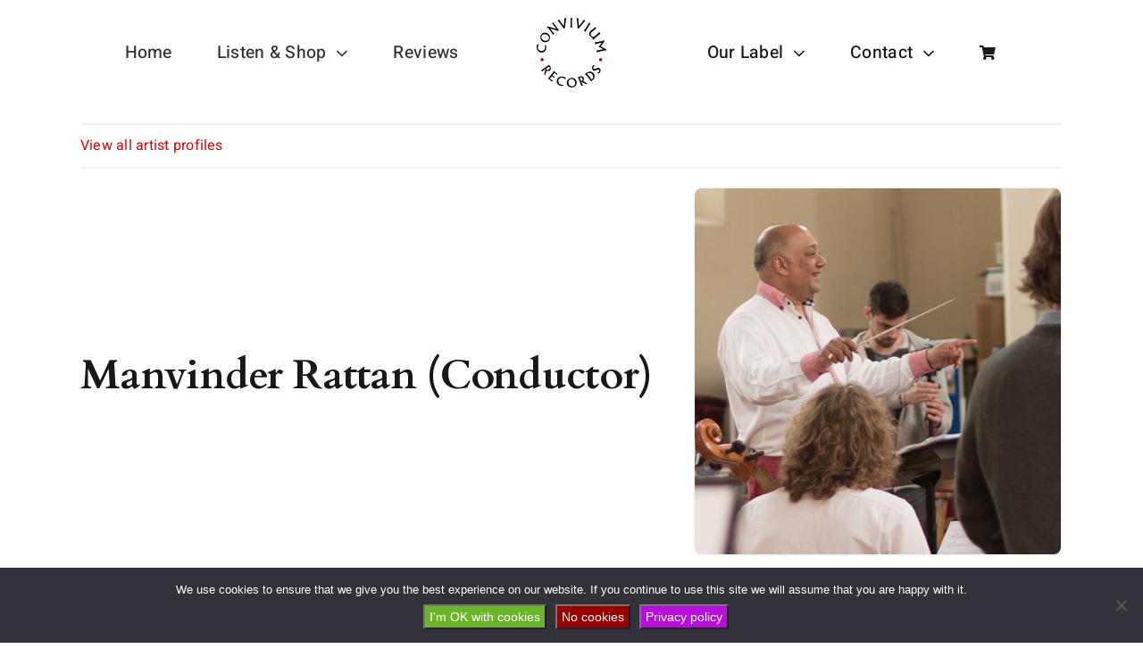

--- FILE ---
content_type: text/html; charset=UTF-8
request_url: https://conviviumrecords.co.uk/artist-profile/manvinder-rattan/
body_size: 25437
content:
<!DOCTYPE html><html class="avada-html-layout-wide avada-html-header-position-top avada-is-100-percent-template" lang="en-GB"><head><meta http-equiv="X-UA-Compatible" content="IE=edge" /><meta http-equiv="Content-Type" content="text/html; charset=utf-8"/><meta name="viewport" content="width=device-width, initial-scale=1" /><meta name='robots' content='index, follow, max-image-preview:large, max-snippet:-1, max-video-preview:-1' /> <script data-no-defer="1" data-ezscrex="false" data-cfasync="false" data-pagespeed-no-defer data-cookieconsent="ignore">var ctPublicFunctions = {"_ajax_nonce":"b80a09a448","_rest_nonce":"656baa5177","_ajax_url":"\/wp-admin\/admin-ajax.php","_rest_url":"https:\/\/conviviumrecords.co.uk\/wp-json\/","data__cookies_type":"none","data__ajax_type":"rest","data__bot_detector_enabled":"0","data__frontend_data_log_enabled":1,"cookiePrefix":"","wprocket_detected":false,"host_url":"conviviumrecords.co.uk","text__ee_click_to_select":"Click to select the whole data","text__ee_original_email":"The complete one is","text__ee_got_it":"Got it","text__ee_blocked":"Blocked","text__ee_cannot_connect":"Cannot connect","text__ee_cannot_decode":"Can not decode email. Unknown reason","text__ee_email_decoder":"CleanTalk email decoder","text__ee_wait_for_decoding":"The magic is on the way!","text__ee_decoding_process":"Please wait a few seconds while we decode the contact data."}</script> <script data-no-defer="1" data-ezscrex="false" data-cfasync="false" data-pagespeed-no-defer data-cookieconsent="ignore">var ctPublic = {"_ajax_nonce":"b80a09a448","settings__forms__check_internal":"0","settings__forms__check_external":"0","settings__forms__force_protection":0,"settings__forms__search_test":"1","settings__forms__wc_add_to_cart":"0","settings__data__bot_detector_enabled":"0","settings__sfw__anti_crawler":0,"blog_home":"https:\/\/conviviumrecords.co.uk\/","pixel__setting":"3","pixel__enabled":true,"pixel__url":"https:\/\/moderate4-v4.cleantalk.org\/pixel\/b7fded25c9f692628f79cd03ca153230.gif","data__email_check_before_post":"1","data__email_check_exist_post":"0","data__cookies_type":"none","data__key_is_ok":true,"data__visible_fields_required":true,"wl_brandname":"Anti-Spam by CleanTalk","wl_brandname_short":"CleanTalk","ct_checkjs_key":"59b71d464e0d5f545b9b1b7c914e40467429aa7622b428c69258191ac88e7840","emailEncoderPassKey":"afa06db714d1c09e651d61bd4826f176","bot_detector_forms_excluded":"W10=","advancedCacheExists":true,"varnishCacheExists":false,"wc_ajax_add_to_cart":true}</script> <title>Manvinder Rattan (Conductor) - Convivium Records</title><meta name="description" content="Manvinder Rattan is a Choral and Orchestral conductor and trainer.﻿ He has been Musical Director of the John Lewis Partnership Music Society." /><link rel="canonical" href="https://conviviumrecords.co.uk/artist-profile/manvinder-rattan/" /><meta property="og:locale" content="en_GB" /><meta property="og:type" content="article" /><meta property="og:title" content="Manvinder Rattan (Conductor) - Convivium Records" /><meta property="og:description" content="Manvinder Rattan is a Choral and Orchestral conductor and trainer.﻿ He has been Musical Director of the John Lewis Partnership Music Society." /><meta property="og:url" content="https://conviviumrecords.co.uk/artist-profile/manvinder-rattan/" /><meta property="og:site_name" content="Convivium Records" /><meta property="article:publisher" content="https://www.facebook.com/ConviviumRecords/" /><meta property="article:modified_time" content="2022-04-12T08:20:43+00:00" /><meta property="og:image" content="https://khcdnf605411b59.b-cdn.net/wp-content/uploads/2018/05/artist-manvinder-rattan.jpg" /><meta property="og:image:width" content="1024" /><meta property="og:image:height" content="1024" /><meta property="og:image:type" content="image/jpeg" /><meta name="twitter:card" content="summary_large_image" /><meta name="twitter:site" content="@ConviviumUK" /><meta name="twitter:label1" content="Estimated reading time" /><meta name="twitter:data1" content="3 minutes" /> <script type="application/ld+json" class="yoast-schema-graph">{"@context":"https://schema.org","@graph":[{"@type":["WebPage","ProfilePage"],"@id":"https://conviviumrecords.co.uk/artist-profile/manvinder-rattan/","url":"https://conviviumrecords.co.uk/artist-profile/manvinder-rattan/","name":"Manvinder Rattan (Conductor) - Convivium Records","isPartOf":{"@id":"https://conviviumrecords.co.uk/#website"},"primaryImageOfPage":{"@id":"https://conviviumrecords.co.uk/artist-profile/manvinder-rattan/#primaryimage"},"image":{"@id":"https://conviviumrecords.co.uk/artist-profile/manvinder-rattan/#primaryimage"},"thumbnailUrl":"https://conviviumrecords.co.uk/wp-content/uploads/2018/05/artist-manvinder-rattan.jpg","datePublished":"2022-02-19T11:26:18+00:00","dateModified":"2022-04-12T08:20:43+00:00","description":"Manvinder Rattan is a Choral and Orchestral conductor and trainer.﻿ He has been Musical Director of the John Lewis Partnership Music Society.","inLanguage":"en-GB","potentialAction":[{"@type":"ReadAction","target":["https://conviviumrecords.co.uk/artist-profile/manvinder-rattan/"]}]},{"@type":"ImageObject","inLanguage":"en-GB","@id":"https://conviviumrecords.co.uk/artist-profile/manvinder-rattan/#primaryimage","url":"https://conviviumrecords.co.uk/wp-content/uploads/2018/05/artist-manvinder-rattan.jpg","contentUrl":"https://conviviumrecords.co.uk/wp-content/uploads/2018/05/artist-manvinder-rattan.jpg","width":1024,"height":1024,"caption":"Mavinder Rattan"},{"@type":"WebSite","@id":"https://conviviumrecords.co.uk/#website","url":"https://conviviumrecords.co.uk/","name":"Convivium Records","description":"British Classical Record Label","publisher":{"@id":"https://conviviumrecords.co.uk/#organization"},"potentialAction":[{"@type":"SearchAction","target":{"@type":"EntryPoint","urlTemplate":"https://conviviumrecords.co.uk/?s={search_term_string}"},"query-input":{"@type":"PropertyValueSpecification","valueRequired":true,"valueName":"search_term_string"}}],"inLanguage":"en-GB"},{"@type":"Organization","@id":"https://conviviumrecords.co.uk/#organization","name":"Convivium Records","url":"https://conviviumrecords.co.uk/","logo":{"@type":"ImageObject","inLanguage":"en-GB","@id":"https://conviviumrecords.co.uk/#/schema/logo/image/","url":"https://conviviumrecords.co.uk/wp-content/uploads/2018/05/cr-logo-1024.png","contentUrl":"https://conviviumrecords.co.uk/wp-content/uploads/2018/05/cr-logo-1024.png","width":1024,"height":1024,"caption":"Convivium Records"},"image":{"@id":"https://conviviumrecords.co.uk/#/schema/logo/image/"},"sameAs":["https://www.facebook.com/ConviviumRecords/","https://x.com/ConviviumUK"],"mainEntityOfPage":{"@id":"https://conviviumrecords.co.uk/artist-profile/manvinder-rattan/"}}]}</script> <link rel="alternate" type="application/rss+xml" title="Convivium Records &raquo; Feed" href="https://conviviumrecords.co.uk/feed/" /><link rel="alternate" type="application/rss+xml" title="Convivium Records &raquo; Comments Feed" href="https://conviviumrecords.co.uk/comments/feed/" /><link rel="icon" href="https://conviviumrecords.co.uk/wp-content/uploads/2018/05/cr-favicon-32.png" type="image/png" /><link rel="apple-touch-icon" sizes="180x180" href="https://conviviumrecords.co.uk/wp-content/uploads/2020/12/CR-Logo-Blue-Gold-NEW-WEB-180px.png" type="image/png"><link rel="icon" sizes="192x192" href="https://conviviumrecords.co.uk/wp-content/uploads/2020/12/CR-Logo-Blue-Gold-NEW-WEB-120px.png" type="image/png"><meta name="msapplication-TileImage" content="https://conviviumrecords.co.uk/wp-content/uploads/2020/12/CR-Logo-Blue-Gold-NEW-WEB-152px.png" type="image/png"><link rel="alternate" title="oEmbed (JSON)" type="application/json+oembed" href="https://conviviumrecords.co.uk/wp-json/oembed/1.0/embed?url=https%3A%2F%2Fconviviumrecords.co.uk%2Fartist-profile%2Fmanvinder-rattan%2F" /><link rel="alternate" title="oEmbed (XML)" type="text/xml+oembed" href="https://conviviumrecords.co.uk/wp-json/oembed/1.0/embed?url=https%3A%2F%2Fconviviumrecords.co.uk%2Fartist-profile%2Fmanvinder-rattan%2F&#038;format=xml" /><style id='wp-img-auto-sizes-contain-inline-css' type='text/css'>img:is([sizes=auto i],[sizes^="auto," i]){contain-intrinsic-size:3000px 1500px}
/*# sourceURL=wp-img-auto-sizes-contain-inline-css */</style><link rel="preload" as="image" href="https://conviviumrecords.co.uk/wp-content/uploads/2024/01/cr-logo-red-dots-78px.svg"><link rel="preload" as="image" href="https://conviviumrecords.co.uk/wp-content/uploads/2018/05/artist-manvinder-rattan.jpg"><link rel="preload" as="image" href="https://conviviumrecords.co.uk/wp-content/uploads/2018/05/artist-manvinder-rattan.jpg"><link rel='stylesheet' id='qlwcdc-pro-css' href='https://conviviumrecords.co.uk/wp-content/plugins/woocommerce-direct-checkout-pro/assets/frontend/qlwcdc-pro.min.css?ver=3.3.8' type='text/css' media='all' /><link rel='stylesheet' id='cleantalk-public-css-css' href='https://conviviumrecords.co.uk/wp-content/plugins/cleantalk-spam-protect/css/cleantalk-public.min.css?ver=6.70.1_1768419292' type='text/css' media='all' /><link rel='stylesheet' id='cleantalk-email-decoder-css-css' href='https://conviviumrecords.co.uk/wp-content/plugins/cleantalk-spam-protect/css/cleantalk-email-decoder.min.css?ver=6.70.1_1768419292' type='text/css' media='all' /><link rel='stylesheet' id='cookie-notice-front-css' href='https://conviviumrecords.co.uk/wp-content/plugins/cookie-notice/css/front.min.css?ver=2.5.11' type='text/css' media='all' /><style id='woocommerce-inline-inline-css' type='text/css'>.woocommerce form .form-row .required { visibility: visible; }
/*# sourceURL=woocommerce-inline-inline-css */</style><link rel='stylesheet' id='audioigniter-css' href='https://conviviumrecords.co.uk/wp-content/plugins/audioigniter/player/build/style.css?ver=2.0.2' type='text/css' media='all' /><link rel='stylesheet' id='fusion-dynamic-css-css' href='https://conviviumrecords.co.uk/wp-content/uploads/fusion-styles/61b33c0d0f213195c952e645eed5ed47.min.css?ver=3.14.2' type='text/css' media='all' /><link rel='stylesheet' id='jplayer-dplayer-css' href='https://conviviumrecords.co.uk/wp-content/plugins/disk-player/css/jplayer.dplayer.css?ver=1.0' type='text/css' media='all' /> <script type="text/template" id="tmpl-variation-template"><div class="woocommerce-variation-description">{{{ data.variation.variation_description }}}</div>
	<div class="woocommerce-variation-price">{{{ data.variation.price_html }}}</div>
	<div class="woocommerce-variation-availability">{{{ data.variation.availability_html }}}</div></script> <script type="text/template" id="tmpl-unavailable-variation-template"><p role="alert">Sorry, this product is unavailable. Please choose a different combination.</p></script> <script type="text/javascript" src="https://conviviumrecords.co.uk/wp-includes/js/jquery/jquery.min.js?ver=3.7.1" id="jquery-core-js"></script> <script data-optimized="1" type="text/javascript" src="https://conviviumrecords.co.uk/wp-content/litespeed/js/ae8dd792e84ad7126f81a0ac00b96ba0.js?ver=3de69" id="underscore-js" defer data-deferred="1"></script> <script type="text/javascript" id="wp-util-js-extra" src="[data-uri]" defer></script> <script data-optimized="1" type="text/javascript" src="https://conviviumrecords.co.uk/wp-content/litespeed/js/6300e425ccbce59c21dfc8d1d25ab91a.js?ver=ec1a9" id="wp-util-js" defer data-deferred="1"></script> <script data-optimized="1" type="text/javascript" src="https://conviviumrecords.co.uk/wp-content/litespeed/js/786dcec2b3d2532c0e625b134909185c.js?ver=c00bf" id="wc-jquery-blockui-js" data-wp-strategy="defer"></script> <script type="text/javascript" id="wc-add-to-cart-variation-js-extra" src="[data-uri]" defer></script> <script data-optimized="1" type="text/javascript" src="https://conviviumrecords.co.uk/wp-content/litespeed/js/2d8c13149f388ffed02259ff2554b701.js?ver=7bffc" id="wc-add-to-cart-variation-js" data-wp-strategy="defer"></script> <script type="text/javascript" id="qlwcdc-pro-js-extra" src="[data-uri]" defer></script> <script data-optimized="1" type="text/javascript" src="https://conviviumrecords.co.uk/wp-content/litespeed/js/1ffb957ae23301aba6c0493c0a29c9d2.js?ver=1a55f" id="qlwcdc-pro-js" defer data-deferred="1"></script> <script data-optimized="1" type="text/javascript" src="https://conviviumrecords.co.uk/wp-content/litespeed/js/b4325d1ecf991f490136928eab5b39f4.js?ver=333df" id="apbct-public-bundle_gathering.min-js-js" defer data-deferred="1"></script> <script type="text/javascript" id="wc-add-to-cart-js-extra" src="[data-uri]" defer></script> <script data-optimized="1" type="text/javascript" src="https://conviviumrecords.co.uk/wp-content/litespeed/js/bc767d1d9e08b16b8b19198d615c696e.js?ver=cf896" id="wc-add-to-cart-js" defer="defer" data-wp-strategy="defer"></script> <script data-optimized="1" type="text/javascript" src="https://conviviumrecords.co.uk/wp-content/litespeed/js/52fb7cd39470e30b3e3130fd691e6745.js?ver=35914" id="wc-js-cookie-js" defer="defer" data-wp-strategy="defer"></script> <script type="text/javascript" id="woocommerce-js-extra" src="[data-uri]" defer></script> <script data-optimized="1" type="text/javascript" src="https://conviviumrecords.co.uk/wp-content/litespeed/js/415bfb9122b121ad08d3153dbe42bc41.js?ver=e684a" id="woocommerce-js" defer="defer" data-wp-strategy="defer"></script> <script type="text/javascript" id="WCPAY_ASSETS-js-extra" src="[data-uri]" defer></script> <link rel="https://api.w.org/" href="https://conviviumrecords.co.uk/wp-json/" /><link rel="alternate" title="JSON" type="application/json" href="https://conviviumrecords.co.uk/wp-json/wp/v2/artist-profile/18225" /><link rel="EditURI" type="application/rsd+xml" title="RSD" href="https://conviviumrecords.co.uk/xmlrpc.php?rsd" /><meta name="generator" content="WordPress 6.9" /><meta name="generator" content="WooCommerce 10.4.3" /><link rel='shortlink' href='https://conviviumrecords.co.uk/?p=18225' /><style type="text/css"></style><style type="text/css" id="css-fb-visibility">@media screen and (max-width: 768px){.fusion-no-small-visibility{display:none !important;}body .sm-text-align-center{text-align:center !important;}body .sm-text-align-left{text-align:left !important;}body .sm-text-align-right{text-align:right !important;}body .sm-text-align-justify{text-align:justify !important;}body .sm-flex-align-center{justify-content:center !important;}body .sm-flex-align-flex-start{justify-content:flex-start !important;}body .sm-flex-align-flex-end{justify-content:flex-end !important;}body .sm-mx-auto{margin-left:auto !important;margin-right:auto !important;}body .sm-ml-auto{margin-left:auto !important;}body .sm-mr-auto{margin-right:auto !important;}body .fusion-absolute-position-small{position:absolute;width:100%;}.awb-sticky.awb-sticky-small{ position: sticky; top: var(--awb-sticky-offset,0); }}@media screen and (min-width: 769px) and (max-width: 1024px){.fusion-no-medium-visibility{display:none !important;}body .md-text-align-center{text-align:center !important;}body .md-text-align-left{text-align:left !important;}body .md-text-align-right{text-align:right !important;}body .md-text-align-justify{text-align:justify !important;}body .md-flex-align-center{justify-content:center !important;}body .md-flex-align-flex-start{justify-content:flex-start !important;}body .md-flex-align-flex-end{justify-content:flex-end !important;}body .md-mx-auto{margin-left:auto !important;margin-right:auto !important;}body .md-ml-auto{margin-left:auto !important;}body .md-mr-auto{margin-right:auto !important;}body .fusion-absolute-position-medium{position:absolute;width:100%;}.awb-sticky.awb-sticky-medium{ position: sticky; top: var(--awb-sticky-offset,0); }}@media screen and (min-width: 1025px){.fusion-no-large-visibility{display:none !important;}body .lg-text-align-center{text-align:center !important;}body .lg-text-align-left{text-align:left !important;}body .lg-text-align-right{text-align:right !important;}body .lg-text-align-justify{text-align:justify !important;}body .lg-flex-align-center{justify-content:center !important;}body .lg-flex-align-flex-start{justify-content:flex-start !important;}body .lg-flex-align-flex-end{justify-content:flex-end !important;}body .lg-mx-auto{margin-left:auto !important;margin-right:auto !important;}body .lg-ml-auto{margin-left:auto !important;}body .lg-mr-auto{margin-right:auto !important;}body .fusion-absolute-position-large{position:absolute;width:100%;}.awb-sticky.awb-sticky-large{ position: sticky; top: var(--awb-sticky-offset,0); }}</style><noscript><style>.woocommerce-product-gallery{ opacity: 1 !important; }</style></noscript><style type="text/css" id="rmwr-dynamic-css">.read-link {
            font-weight: bold;
            color: #0099cc;
            background: #ffffff;
            padding: 0px;
            border-bottom: 0px solid #000000;
            -webkit-box-shadow: none !important;
            box-shadow: none !important;
            cursor: pointer;
            text-decoration: none;
            display: inline-block;
            border-top: none;
            border-left: none;
            border-right: none;
            transition: color 0.3s ease, background-color 0.3s ease;
        }
        
        .read-link:hover,
        .read-link:focus {
            color: #006699;
            text-decoration: none;
            outline: 2px solid #0099cc;
            outline-offset: 2px;
        }
        
        .read-link:focus {
            outline: 2px solid #0099cc;
            outline-offset: 2px;
        }
        
        .read_div {
            margin-top: 10px;
        }
        
        .read_div[data-animation="fade"] {
            transition: opacity 0.3s ease;
        }
        
        /* Print optimization (Free feature) */
                @media print {
            .read_div[style*="display: none"] {
                display: block !important;
            }
            .read-link {
                display: none !important;
            }
        }</style> <script type="text/javascript" src="[data-uri]" defer></script>  <script src="https://www.googletagmanager.com/gtag/js?id=G-ZL1VWP13W5" defer data-deferred="1"></script> <script src="[data-uri]" defer></script> <script id="mcjs" src="[data-uri]" defer></script><link rel='stylesheet' id='wc-blocks-style-css' href='https://conviviumrecords.co.uk/wp-content/plugins/woocommerce/assets/client/blocks/wc-blocks.css?ver=wc-10.4.3' type='text/css' media='all' /><style id='global-styles-inline-css' type='text/css'>:root{--wp--preset--aspect-ratio--square: 1;--wp--preset--aspect-ratio--4-3: 4/3;--wp--preset--aspect-ratio--3-4: 3/4;--wp--preset--aspect-ratio--3-2: 3/2;--wp--preset--aspect-ratio--2-3: 2/3;--wp--preset--aspect-ratio--16-9: 16/9;--wp--preset--aspect-ratio--9-16: 9/16;--wp--preset--color--black: #000000;--wp--preset--color--cyan-bluish-gray: #abb8c3;--wp--preset--color--white: #ffffff;--wp--preset--color--pale-pink: #f78da7;--wp--preset--color--vivid-red: #cf2e2e;--wp--preset--color--luminous-vivid-orange: #ff6900;--wp--preset--color--luminous-vivid-amber: #fcb900;--wp--preset--color--light-green-cyan: #7bdcb5;--wp--preset--color--vivid-green-cyan: #00d084;--wp--preset--color--pale-cyan-blue: #8ed1fc;--wp--preset--color--vivid-cyan-blue: #0693e3;--wp--preset--color--vivid-purple: #9b51e0;--wp--preset--color--awb-color-1: #ffffff;--wp--preset--color--awb-color-2: #f6f6f6;--wp--preset--color--awb-color-3: #ebeaea;--wp--preset--color--awb-color-4: #747474;--wp--preset--color--awb-color-5: #333333;--wp--preset--color--awb-color-6: #e50000;--wp--preset--color--awb-color-7: #990000;--wp--preset--color--awb-color-8: #181818;--wp--preset--gradient--vivid-cyan-blue-to-vivid-purple: linear-gradient(135deg,rgb(6,147,227) 0%,rgb(155,81,224) 100%);--wp--preset--gradient--light-green-cyan-to-vivid-green-cyan: linear-gradient(135deg,rgb(122,220,180) 0%,rgb(0,208,130) 100%);--wp--preset--gradient--luminous-vivid-amber-to-luminous-vivid-orange: linear-gradient(135deg,rgb(252,185,0) 0%,rgb(255,105,0) 100%);--wp--preset--gradient--luminous-vivid-orange-to-vivid-red: linear-gradient(135deg,rgb(255,105,0) 0%,rgb(207,46,46) 100%);--wp--preset--gradient--very-light-gray-to-cyan-bluish-gray: linear-gradient(135deg,rgb(238,238,238) 0%,rgb(169,184,195) 100%);--wp--preset--gradient--cool-to-warm-spectrum: linear-gradient(135deg,rgb(74,234,220) 0%,rgb(151,120,209) 20%,rgb(207,42,186) 40%,rgb(238,44,130) 60%,rgb(251,105,98) 80%,rgb(254,248,76) 100%);--wp--preset--gradient--blush-light-purple: linear-gradient(135deg,rgb(255,206,236) 0%,rgb(152,150,240) 100%);--wp--preset--gradient--blush-bordeaux: linear-gradient(135deg,rgb(254,205,165) 0%,rgb(254,45,45) 50%,rgb(107,0,62) 100%);--wp--preset--gradient--luminous-dusk: linear-gradient(135deg,rgb(255,203,112) 0%,rgb(199,81,192) 50%,rgb(65,88,208) 100%);--wp--preset--gradient--pale-ocean: linear-gradient(135deg,rgb(255,245,203) 0%,rgb(182,227,212) 50%,rgb(51,167,181) 100%);--wp--preset--gradient--electric-grass: linear-gradient(135deg,rgb(202,248,128) 0%,rgb(113,206,126) 100%);--wp--preset--gradient--midnight: linear-gradient(135deg,rgb(2,3,129) 0%,rgb(40,116,252) 100%);--wp--preset--font-size--small: 12px;--wp--preset--font-size--medium: 20px;--wp--preset--font-size--large: 24px;--wp--preset--font-size--x-large: 42px;--wp--preset--font-size--normal: 16px;--wp--preset--font-size--xlarge: 32px;--wp--preset--font-size--huge: 48px;--wp--preset--spacing--20: 0.44rem;--wp--preset--spacing--30: 0.67rem;--wp--preset--spacing--40: 1rem;--wp--preset--spacing--50: 1.5rem;--wp--preset--spacing--60: 2.25rem;--wp--preset--spacing--70: 3.38rem;--wp--preset--spacing--80: 5.06rem;--wp--preset--shadow--natural: 6px 6px 9px rgba(0, 0, 0, 0.2);--wp--preset--shadow--deep: 12px 12px 50px rgba(0, 0, 0, 0.4);--wp--preset--shadow--sharp: 6px 6px 0px rgba(0, 0, 0, 0.2);--wp--preset--shadow--outlined: 6px 6px 0px -3px rgb(255, 255, 255), 6px 6px rgb(0, 0, 0);--wp--preset--shadow--crisp: 6px 6px 0px rgb(0, 0, 0);}:where(.is-layout-flex){gap: 0.5em;}:where(.is-layout-grid){gap: 0.5em;}body .is-layout-flex{display: flex;}.is-layout-flex{flex-wrap: wrap;align-items: center;}.is-layout-flex > :is(*, div){margin: 0;}body .is-layout-grid{display: grid;}.is-layout-grid > :is(*, div){margin: 0;}:where(.wp-block-columns.is-layout-flex){gap: 2em;}:where(.wp-block-columns.is-layout-grid){gap: 2em;}:where(.wp-block-post-template.is-layout-flex){gap: 1.25em;}:where(.wp-block-post-template.is-layout-grid){gap: 1.25em;}.has-black-color{color: var(--wp--preset--color--black) !important;}.has-cyan-bluish-gray-color{color: var(--wp--preset--color--cyan-bluish-gray) !important;}.has-white-color{color: var(--wp--preset--color--white) !important;}.has-pale-pink-color{color: var(--wp--preset--color--pale-pink) !important;}.has-vivid-red-color{color: var(--wp--preset--color--vivid-red) !important;}.has-luminous-vivid-orange-color{color: var(--wp--preset--color--luminous-vivid-orange) !important;}.has-luminous-vivid-amber-color{color: var(--wp--preset--color--luminous-vivid-amber) !important;}.has-light-green-cyan-color{color: var(--wp--preset--color--light-green-cyan) !important;}.has-vivid-green-cyan-color{color: var(--wp--preset--color--vivid-green-cyan) !important;}.has-pale-cyan-blue-color{color: var(--wp--preset--color--pale-cyan-blue) !important;}.has-vivid-cyan-blue-color{color: var(--wp--preset--color--vivid-cyan-blue) !important;}.has-vivid-purple-color{color: var(--wp--preset--color--vivid-purple) !important;}.has-black-background-color{background-color: var(--wp--preset--color--black) !important;}.has-cyan-bluish-gray-background-color{background-color: var(--wp--preset--color--cyan-bluish-gray) !important;}.has-white-background-color{background-color: var(--wp--preset--color--white) !important;}.has-pale-pink-background-color{background-color: var(--wp--preset--color--pale-pink) !important;}.has-vivid-red-background-color{background-color: var(--wp--preset--color--vivid-red) !important;}.has-luminous-vivid-orange-background-color{background-color: var(--wp--preset--color--luminous-vivid-orange) !important;}.has-luminous-vivid-amber-background-color{background-color: var(--wp--preset--color--luminous-vivid-amber) !important;}.has-light-green-cyan-background-color{background-color: var(--wp--preset--color--light-green-cyan) !important;}.has-vivid-green-cyan-background-color{background-color: var(--wp--preset--color--vivid-green-cyan) !important;}.has-pale-cyan-blue-background-color{background-color: var(--wp--preset--color--pale-cyan-blue) !important;}.has-vivid-cyan-blue-background-color{background-color: var(--wp--preset--color--vivid-cyan-blue) !important;}.has-vivid-purple-background-color{background-color: var(--wp--preset--color--vivid-purple) !important;}.has-black-border-color{border-color: var(--wp--preset--color--black) !important;}.has-cyan-bluish-gray-border-color{border-color: var(--wp--preset--color--cyan-bluish-gray) !important;}.has-white-border-color{border-color: var(--wp--preset--color--white) !important;}.has-pale-pink-border-color{border-color: var(--wp--preset--color--pale-pink) !important;}.has-vivid-red-border-color{border-color: var(--wp--preset--color--vivid-red) !important;}.has-luminous-vivid-orange-border-color{border-color: var(--wp--preset--color--luminous-vivid-orange) !important;}.has-luminous-vivid-amber-border-color{border-color: var(--wp--preset--color--luminous-vivid-amber) !important;}.has-light-green-cyan-border-color{border-color: var(--wp--preset--color--light-green-cyan) !important;}.has-vivid-green-cyan-border-color{border-color: var(--wp--preset--color--vivid-green-cyan) !important;}.has-pale-cyan-blue-border-color{border-color: var(--wp--preset--color--pale-cyan-blue) !important;}.has-vivid-cyan-blue-border-color{border-color: var(--wp--preset--color--vivid-cyan-blue) !important;}.has-vivid-purple-border-color{border-color: var(--wp--preset--color--vivid-purple) !important;}.has-vivid-cyan-blue-to-vivid-purple-gradient-background{background: var(--wp--preset--gradient--vivid-cyan-blue-to-vivid-purple) !important;}.has-light-green-cyan-to-vivid-green-cyan-gradient-background{background: var(--wp--preset--gradient--light-green-cyan-to-vivid-green-cyan) !important;}.has-luminous-vivid-amber-to-luminous-vivid-orange-gradient-background{background: var(--wp--preset--gradient--luminous-vivid-amber-to-luminous-vivid-orange) !important;}.has-luminous-vivid-orange-to-vivid-red-gradient-background{background: var(--wp--preset--gradient--luminous-vivid-orange-to-vivid-red) !important;}.has-very-light-gray-to-cyan-bluish-gray-gradient-background{background: var(--wp--preset--gradient--very-light-gray-to-cyan-bluish-gray) !important;}.has-cool-to-warm-spectrum-gradient-background{background: var(--wp--preset--gradient--cool-to-warm-spectrum) !important;}.has-blush-light-purple-gradient-background{background: var(--wp--preset--gradient--blush-light-purple) !important;}.has-blush-bordeaux-gradient-background{background: var(--wp--preset--gradient--blush-bordeaux) !important;}.has-luminous-dusk-gradient-background{background: var(--wp--preset--gradient--luminous-dusk) !important;}.has-pale-ocean-gradient-background{background: var(--wp--preset--gradient--pale-ocean) !important;}.has-electric-grass-gradient-background{background: var(--wp--preset--gradient--electric-grass) !important;}.has-midnight-gradient-background{background: var(--wp--preset--gradient--midnight) !important;}.has-small-font-size{font-size: var(--wp--preset--font-size--small) !important;}.has-medium-font-size{font-size: var(--wp--preset--font-size--medium) !important;}.has-large-font-size{font-size: var(--wp--preset--font-size--large) !important;}.has-x-large-font-size{font-size: var(--wp--preset--font-size--x-large) !important;}
/*# sourceURL=global-styles-inline-css */</style><link rel='stylesheet' id='wp-block-library-css' href='https://conviviumrecords.co.uk/wp-includes/css/dist/block-library/style.min.css?ver=6.9' type='text/css' media='all' /><style id='wp-block-library-inline-css' type='text/css'>/*wp_block_styles_on_demand_placeholder:6971ed77171fb*/
/*# sourceURL=wp-block-library-inline-css */</style><style id='wp-block-library-theme-inline-css' type='text/css'>.wp-block-audio :where(figcaption){color:#555;font-size:13px;text-align:center}.is-dark-theme .wp-block-audio :where(figcaption){color:#ffffffa6}.wp-block-audio{margin:0 0 1em}.wp-block-code{border:1px solid #ccc;border-radius:4px;font-family:Menlo,Consolas,monaco,monospace;padding:.8em 1em}.wp-block-embed :where(figcaption){color:#555;font-size:13px;text-align:center}.is-dark-theme .wp-block-embed :where(figcaption){color:#ffffffa6}.wp-block-embed{margin:0 0 1em}.blocks-gallery-caption{color:#555;font-size:13px;text-align:center}.is-dark-theme .blocks-gallery-caption{color:#ffffffa6}:root :where(.wp-block-image figcaption){color:#555;font-size:13px;text-align:center}.is-dark-theme :root :where(.wp-block-image figcaption){color:#ffffffa6}.wp-block-image{margin:0 0 1em}.wp-block-pullquote{border-bottom:4px solid;border-top:4px solid;color:currentColor;margin-bottom:1.75em}.wp-block-pullquote :where(cite),.wp-block-pullquote :where(footer),.wp-block-pullquote__citation{color:currentColor;font-size:.8125em;font-style:normal;text-transform:uppercase}.wp-block-quote{border-left:.25em solid;margin:0 0 1.75em;padding-left:1em}.wp-block-quote cite,.wp-block-quote footer{color:currentColor;font-size:.8125em;font-style:normal;position:relative}.wp-block-quote:where(.has-text-align-right){border-left:none;border-right:.25em solid;padding-left:0;padding-right:1em}.wp-block-quote:where(.has-text-align-center){border:none;padding-left:0}.wp-block-quote.is-large,.wp-block-quote.is-style-large,.wp-block-quote:where(.is-style-plain){border:none}.wp-block-search .wp-block-search__label{font-weight:700}.wp-block-search__button{border:1px solid #ccc;padding:.375em .625em}:where(.wp-block-group.has-background){padding:1.25em 2.375em}.wp-block-separator.has-css-opacity{opacity:.4}.wp-block-separator{border:none;border-bottom:2px solid;margin-left:auto;margin-right:auto}.wp-block-separator.has-alpha-channel-opacity{opacity:1}.wp-block-separator:not(.is-style-wide):not(.is-style-dots){width:100px}.wp-block-separator.has-background:not(.is-style-dots){border-bottom:none;height:1px}.wp-block-separator.has-background:not(.is-style-wide):not(.is-style-dots){height:2px}.wp-block-table{margin:0 0 1em}.wp-block-table td,.wp-block-table th{word-break:normal}.wp-block-table :where(figcaption){color:#555;font-size:13px;text-align:center}.is-dark-theme .wp-block-table :where(figcaption){color:#ffffffa6}.wp-block-video :where(figcaption){color:#555;font-size:13px;text-align:center}.is-dark-theme .wp-block-video :where(figcaption){color:#ffffffa6}.wp-block-video{margin:0 0 1em}:root :where(.wp-block-template-part.has-background){margin-bottom:0;margin-top:0;padding:1.25em 2.375em}
/*# sourceURL=/wp-includes/css/dist/block-library/theme.min.css */</style><style id='classic-theme-styles-inline-css' type='text/css'>/*! This file is auto-generated */
.wp-block-button__link{color:#fff;background-color:#32373c;border-radius:9999px;box-shadow:none;text-decoration:none;padding:calc(.667em + 2px) calc(1.333em + 2px);font-size:1.125em}.wp-block-file__button{background:#32373c;color:#fff;text-decoration:none}
/*# sourceURL=/wp-includes/css/classic-themes.min.css */</style></head><body class="wp-singular artist-profile-template-default single single-artist-profile postid-18225 wp-theme-Avada theme-Avada cookies-not-set woocommerce-no-js awb-no-sidebars fusion-image-hovers fusion-pagination-sizing fusion-button_type-flat fusion-button_span-no fusion-button_gradient-linear avada-image-rollover-circle-yes avada-image-rollover-yes avada-image-rollover-direction-fade fusion-has-button-gradient fusion-body ltr fusion-sticky-header no-tablet-sticky-header no-mobile-slidingbar fusion-disable-outline fusion-sub-menu-fade mobile-logo-pos-center layout-wide-mode avada-has-boxed-modal-shadow-none layout-scroll-offset-full avada-has-zero-margin-offset-top fusion-top-header menu-text-align-center fusion-woo-product-design-clean fusion-woo-shop-page-columns-5 fusion-woo-related-columns-5 fusion-woo-archive-page-columns-5 fusion-woocommerce-equal-heights avada-has-woo-gallery-disabled woo-outofstock-badge-top_bar mobile-menu-design-flyout fusion-show-pagination-text fusion-header-layout-v7 avada-responsive avada-footer-fx-none avada-menu-highlight-style-arrow fusion-search-form-classic fusion-main-menu-search-dropdown fusion-avatar-square avada-dropdown-styles avada-blog-layout-medium avada-blog-archive-layout-grid avada-header-shadow-no avada-menu-icon-position-left avada-has-megamenu-shadow avada-has-mobile-menu-search avada-has-main-nav-search-icon avada-has-breadcrumb-mobile-hidden avada-has-titlebar-hide avada-has-pagination-padding avada-flyout-menu-direction-top avada-ec-views-v1" data-awb-post-id="18225">
<a class="skip-link screen-reader-text" href="#content">Skip to content</a><div id="boxed-wrapper"><div id="wrapper" class="fusion-wrapper"><div id="home" style="position:relative;top:-1px;"></div><div class="fusion-tb-header"><div class="fusion-fullwidth fullwidth-box fusion-builder-row-1 fusion-flex-container has-pattern-background has-mask-background nonhundred-percent-fullwidth non-hundred-percent-height-scrolling fusion-sticky-container fusion-custom-z-index" style="--link_color: var(--awb-color6);--awb-border-radius-top-left:0px;--awb-border-radius-top-right:0px;--awb-border-radius-bottom-right:0px;--awb-border-radius-bottom-left:0px;--awb-z-index:152;--awb-padding-top:20px;--awb-padding-right:30px;--awb-padding-bottom:20px;--awb-padding-left:30px;--awb-padding-top-small:20px;--awb-padding-right-small:30px;--awb-padding-bottom-small:20px;--awb-padding-left-small:30px;--awb-background-color:var(--awb-color1);--awb-flex-wrap:wrap;" data-transition-offset="0" data-scroll-offset="320" data-sticky-small-visibility="1" data-sticky-medium-visibility="1" data-sticky-large-visibility="1" ><div class="fusion-builder-row fusion-row fusion-flex-align-items-stretch fusion-flex-content-wrap" style="max-width:calc( 1100px + 0px );margin-left: calc(-0px / 2 );margin-right: calc(-0px / 2 );"><div class="fusion-layout-column fusion_builder_column fusion-builder-column-0 fusion-flex-column fusion-no-small-visibility fusion-no-medium-visibility" style="--awb-bg-size:cover;--awb-width-large:43%;--awb-margin-top-large:0px;--awb-spacing-right-large:0px;--awb-margin-bottom-large:0px;--awb-spacing-left-large:0px;--awb-width-medium:43%;--awb-order-medium:0;--awb-spacing-right-medium:0px;--awb-spacing-left-medium:0px;--awb-width-small:100%;--awb-order-small:0;--awb-spacing-right-small:0px;--awb-margin-bottom-small:0px;--awb-spacing-left-small:0px;"><div class="fusion-column-wrapper fusion-column-has-shadow fusion-flex-justify-content-center fusion-content-layout-column"><nav class="awb-menu awb-menu_row awb-menu_em-hover mobile-mode-collapse-to-button awb-menu_icons-left awb-menu_dc-yes mobile-trigger-fullwidth-off awb-menu_mobile-toggle awb-menu_indent-left mobile-size-full-absolute loading mega-menu-loading awb-menu_desktop awb-menu_dropdown awb-menu_expand-right awb-menu_transition-fade avada-split-menu" style="--awb-font-size:1.1em;--awb-line-height:var(--awb-typography3-line-height);--awb-text-transform:var(--awb-typography3-text-transform);--awb-min-height:48px;--awb-bg:var(--awb-color1);--awb-border-radius-top-left:4px;--awb-border-radius-top-right:4px;--awb-border-radius-bottom-right:4px;--awb-border-radius-bottom-left:4px;--awb-gap:10px;--awb-justify-content:center;--awb-items-padding-top:12px;--awb-items-padding-right:20px;--awb-items-padding-bottom:12px;--awb-items-padding-left:20px;--awb-border-color:var(--awb-color5);--awb-color:var(--awb-color5);--awb-letter-spacing:var(--awb-typography3-letter-spacing);--awb-active-color:var(--awb-color7);--awb-active-bg:var(--awb-color2);--awb-active-border-color:var(--awb-color5);--awb-submenu-color:var(--awb-color5);--awb-submenu-bg:var(--awb-color2);--awb-submenu-sep-color:var(--awb-color3);--awb-submenu-border-radius-top-left:4px;--awb-submenu-border-radius-top-right:4px;--awb-submenu-border-radius-bottom-right:4px;--awb-submenu-border-radius-bottom-left:4px;--awb-submenu-active-bg:var(--awb-color3);--awb-submenu-active-color:var(--awb-color6);--awb-submenu-font-size:0.9em;--awb-submenu-text-transform:none;--awb-icons-color:var(--awb-color5);--awb-icons-hover-color:var(--awb-color5);--awb-main-justify-content:flex-start;--awb-mobile-nav-button-align-hor:flex-end;--awb-mobile-color:var(--awb-color5);--awb-mobile-nav-items-height:55;--awb-mobile-active-bg:var(--awb-color2);--awb-mobile-active-color:var(--awb-color6);--awb-mobile-trigger-font-size:25px;--awb-mobile-trigger-color:var(--awb-color5);--awb-mobile-trigger-background-color:rgba(255,255,255,0);--awb-mobile-nav-trigger-bottom-margin:20px;--awb-mobile-sep-color:var(--awb-color1);--awb-mobile-justify:flex-start;--awb-mobile-caret-left:auto;--awb-mobile-caret-right:0;--awb-box-shadow:0px 3px 10px 0px rgba(12,21,45,0.03);;--awb-fusion-font-family-typography:var(--awb-typography2-font-family);--awb-fusion-font-weight-typography:var(--awb-typography2-font-weight);--awb-fusion-font-style-typography:var(--awb-typography2-font-style);--awb-fusion-font-family-submenu-typography:&quot;Heebo&quot;;--awb-fusion-font-style-submenu-typography:normal;--awb-fusion-font-weight-submenu-typography:400;--awb-fusion-font-family-mobile-typography:var(--awb-typography2-font-family);--awb-fusion-font-weight-mobile-typography:var(--awb-typography2-font-weight);--awb-fusion-font-style-mobile-typography:var(--awb-typography2-font-style);" aria-label="Header Convivium Left Menu" data-breakpoint="1024" data-count="0" data-transition-type="fade" data-transition-time="300" data-expand="right"><button type="button" class="awb-menu__m-toggle" aria-expanded="false" aria-controls="menu-header-convivium-left-menu"><span class="awb-menu__m-toggle-inner"><span class="collapsed-nav-text">Go to...</span><span class="awb-menu__m-collapse-icon"><span class="awb-menu__m-collapse-icon-open fa-bars fas"></span><span class="awb-menu__m-collapse-icon-close fa-times fas"></span></span></span></button><ul id="menu-header-convivium-left-menu" class="fusion-menu awb-menu__main-ul awb-menu__main-ul_row"><li  id="menu-item-27133"  class="menu-item menu-item-type-custom menu-item-object-custom menu-item-27133 awb-menu__li awb-menu__main-li awb-menu__main-li_regular"  data-item-id="27133"><span class="awb-menu__main-background-default awb-menu__main-background-default_fade"></span><span class="awb-menu__main-background-active awb-menu__main-background-active_fade"></span><a  href="/" class="awb-menu__main-a awb-menu__main-a_regular"><span class="menu-text">Home</span></a></li><li  id="menu-item-27135"  class="menu-item menu-item-type-post_type menu-item-object-page menu-item-has-children menu-item-27135 awb-menu__li awb-menu__main-li awb-menu__main-li_regular"  data-item-id="27135"><span class="awb-menu__main-background-default awb-menu__main-background-default_fade"></span><span class="awb-menu__main-background-active awb-menu__main-background-active_fade"></span><a  href="https://conviviumrecords.co.uk/convivium-records-shop/" class="awb-menu__main-a awb-menu__main-a_regular"><span class="menu-text">Listen &#038; Shop</span><span class="awb-menu__open-nav-submenu-hover"></span></a><button type="button" aria-label="Open submenu of Listen &amp; Shop" aria-expanded="false" class="awb-menu__open-nav-submenu_mobile awb-menu__open-nav-submenu_main"></button><ul class="awb-menu__sub-ul awb-menu__sub-ul_main"><li  id="menu-item-27449"  class="menu-item menu-item-type-custom menu-item-object-custom menu-item-27449 awb-menu__li awb-menu__sub-li" ><a  href="https://conviviumrecords.co.uk/your-account/edit-account/" class="awb-menu__sub-a"><span>Your Account</span></a></li><li  id="menu-item-27450"  class="menu-item menu-item-type-post_type menu-item-object-page menu-item-27450 awb-menu__li awb-menu__sub-li" ><a  href="https://conviviumrecords.co.uk/convivium-records-shop/digital-formats/" class="awb-menu__sub-a"><span>Digital Formats</span></a></li></ul></li><li  id="menu-item-27137"  class="menu-item menu-item-type-post_type menu-item-object-page menu-item-27137 awb-menu__li awb-menu__main-li awb-menu__main-li_regular"  data-item-id="27137"><span class="awb-menu__main-background-default awb-menu__main-background-default_fade"></span><span class="awb-menu__main-background-active awb-menu__main-background-active_fade"></span><a  href="https://conviviumrecords.co.uk/label-reviews/" class="awb-menu__main-a awb-menu__main-a_regular"><span class="menu-text">Reviews</span></a></li></ul></nav></div></div><div class="fusion-layout-column fusion_builder_column fusion-builder-column-1 fusion-flex-column" style="--awb-bg-size:cover;--awb-width-large:14%;--awb-margin-top-large:0px;--awb-spacing-right-large:0px;--awb-margin-bottom-large:0px;--awb-spacing-left-large:0px;--awb-width-medium:50%;--awb-order-medium:0;--awb-spacing-right-medium:0px;--awb-spacing-left-medium:0px;--awb-width-small:50%;--awb-order-small:0;--awb-spacing-right-small:0px;--awb-margin-bottom-small:0px;--awb-spacing-left-small:0px;"><div class="fusion-column-wrapper fusion-column-has-shadow fusion-flex-justify-content-center fusion-content-layout-column"><div class="fusion-image-element md-text-align-left sm-text-align-left" style="text-align:center;--awb-caption-title-font-family:var(--h2_typography-font-family);--awb-caption-title-font-weight:var(--h2_typography-font-weight);--awb-caption-title-font-style:var(--h2_typography-font-style);--awb-caption-title-size:var(--h2_typography-font-size);--awb-caption-title-transform:var(--h2_typography-text-transform);--awb-caption-title-line-height:var(--h2_typography-line-height);--awb-caption-title-letter-spacing:var(--h2_typography-letter-spacing);"><span class=" fusion-imageframe imageframe-none imageframe-1 hover-type-none"><a class="fusion-no-lightbox" href="https://conviviumrecords.co.uk/" target="_self" aria-label="Convivium Records Logo 78px"><img decoding="sync" width="78" height="78" alt="Convivium Records" src="https://conviviumrecords.co.uk/wp-content/uploads/2024/01/cr-logo-red-dots-78px.svg" class="img-responsive wp-image-27516 disable-lazyload" fetchpriority="high"/></a></span></div></div></div><div class="fusion-layout-column fusion_builder_column fusion-builder-column-2 fusion-flex-column fusion-no-small-visibility fusion-no-medium-visibility" style="--awb-bg-size:cover;--awb-width-large:43%;--awb-margin-top-large:0px;--awb-spacing-right-large:0px;--awb-margin-bottom-large:0px;--awb-spacing-left-large:0px;--awb-width-medium:43%;--awb-order-medium:0;--awb-spacing-right-medium:0px;--awb-spacing-left-medium:0px;--awb-width-small:100%;--awb-order-small:0;--awb-spacing-right-small:0px;--awb-margin-bottom-small:0px;--awb-spacing-left-small:0px;"><div class="fusion-column-wrapper fusion-column-has-shadow fusion-flex-justify-content-center fusion-content-layout-column"><nav class="awb-menu awb-menu_row awb-menu_em-hover mobile-mode-collapse-to-button awb-menu_icons-left awb-menu_dc-yes mobile-trigger-fullwidth-off awb-menu_mobile-toggle awb-menu_indent-left mobile-size-full-absolute loading mega-menu-loading awb-menu_desktop awb-menu_dropdown awb-menu_expand-right awb-menu_transition-fade avada-split-menu" style="--awb-font-size:1.1em;--awb-line-height:var(--awb-typography3-line-height);--awb-text-transform:var(--awb-typography3-text-transform);--awb-min-height:43px;--awb-bg:var(--awb-color1);--awb-border-radius-top-left:4px;--awb-border-radius-top-right:4px;--awb-border-radius-bottom-right:4px;--awb-border-radius-bottom-left:4px;--awb-gap:10px;--awb-justify-content:center;--awb-items-padding-top:12px;--awb-items-padding-right:20px;--awb-items-padding-bottom:12px;--awb-items-padding-left:20px;--awb-border-color:var(--awb-color8);--awb-color:var(--awb-color8);--awb-letter-spacing:var(--awb-typography3-letter-spacing);--awb-active-color:var(--awb-color7);--awb-active-bg:var(--awb-color2);--awb-active-border-color:var(--awb-color5);--awb-submenu-color:var(--awb-color5);--awb-submenu-bg:var(--awb-color2);--awb-submenu-sep-color:var(--awb-color3);--awb-submenu-border-radius-top-left:4px;--awb-submenu-border-radius-top-right:4px;--awb-submenu-border-radius-bottom-right:4px;--awb-submenu-border-radius-bottom-left:4px;--awb-submenu-active-bg:var(--awb-color3);--awb-submenu-active-color:var(--awb-color6);--awb-submenu-font-size:0.9em;--awb-submenu-text-transform:none;--awb-icons-color:var(--awb-color8);--awb-icons-hover-color:var(--awb-color5);--awb-main-justify-content:flex-start;--awb-mobile-nav-button-align-hor:flex-end;--awb-mobile-color:var(--awb-color8);--awb-mobile-nav-items-height:55;--awb-mobile-active-bg:#68c1c1;--awb-mobile-active-color:#0c162e;--awb-mobile-trigger-font-size:25px;--awb-mobile-trigger-color:var(--awb-color8);--awb-mobile-trigger-background-color:rgba(255,255,255,0);--awb-mobile-nav-trigger-bottom-margin:20px;--awb-mobile-sep-color:#ffffff;--awb-mobile-justify:flex-start;--awb-mobile-caret-left:auto;--awb-mobile-caret-right:0;--awb-box-shadow:0px 3px 10px 0px rgba(12,21,45,0.03);;--awb-fusion-font-family-typography:var(--awb-typography2-font-family);--awb-fusion-font-weight-typography:var(--awb-typography2-font-weight);--awb-fusion-font-style-typography:var(--awb-typography2-font-style);--awb-fusion-font-family-submenu-typography:&quot;Heebo&quot;;--awb-fusion-font-style-submenu-typography:normal;--awb-fusion-font-weight-submenu-typography:400;--awb-fusion-font-family-mobile-typography:inherit;--awb-fusion-font-style-mobile-typography:normal;--awb-fusion-font-weight-mobile-typography:400;" aria-label="Header Convivium Right Menu" data-breakpoint="1024" data-count="1" data-transition-type="fade" data-transition-time="300" data-expand="right"><button type="button" class="awb-menu__m-toggle" aria-expanded="false" aria-controls="menu-header-convivium-right-menu"><span class="awb-menu__m-toggle-inner"><span class="collapsed-nav-text">Go to...</span><span class="awb-menu__m-collapse-icon"><span class="awb-menu__m-collapse-icon-open fa-bars fas"></span><span class="awb-menu__m-collapse-icon-close fa-times fas"></span></span></span></button><ul id="menu-header-convivium-right-menu" class="fusion-menu awb-menu__main-ul awb-menu__main-ul_row"><li  id="menu-item-27139"  class="menu-item menu-item-type-post_type menu-item-object-page menu-item-has-children menu-item-27139 awb-menu__li awb-menu__main-li awb-menu__main-li_regular"  data-item-id="27139"><span class="awb-menu__main-background-default awb-menu__main-background-default_fade"></span><span class="awb-menu__main-background-active awb-menu__main-background-active_fade"></span><a  href="https://conviviumrecords.co.uk/our-label/" class="awb-menu__main-a awb-menu__main-a_regular"><span class="menu-text">Our Label</span><span class="awb-menu__open-nav-submenu-hover"></span></a><button type="button" aria-label="Open submenu of Our Label" aria-expanded="false" class="awb-menu__open-nav-submenu_mobile awb-menu__open-nav-submenu_main"></button><ul class="awb-menu__sub-ul awb-menu__sub-ul_main"><li  id="menu-item-27735"  class="menu-item menu-item-type-post_type menu-item-object-page menu-item-27735 awb-menu__li awb-menu__sub-li" ><a  href="https://conviviumrecords.co.uk/our-label/" class="awb-menu__sub-a"><span>About Us</span></a></li><li  id="menu-item-27443"  class="menu-item menu-item-type-post_type menu-item-object-page menu-item-27443 awb-menu__li awb-menu__sub-li" ><a  href="https://conviviumrecords.co.uk/our-label/artist-profile/" class="awb-menu__sub-a"><span>Artists</span></a></li><li  id="menu-item-27444"  class="menu-item menu-item-type-post_type menu-item-object-page menu-item-27444 awb-menu__li awb-menu__sub-li" ><a  href="https://conviviumrecords.co.uk/our-label/composer-profile/" class="awb-menu__sub-a"><span>Composers</span></a></li><li  id="menu-item-27438"  class="menu-item menu-item-type-post_type menu-item-object-page menu-item-has-children menu-item-27438 awb-menu__li awb-menu__sub-li" ><a  href="https://conviviumrecords.co.uk/our-label/" class="awb-menu__sub-a"><span>Working With Us</span><span class="awb-menu__open-nav-submenu-hover"></span></a><button type="button" aria-label="Open submenu of Working With Us" aria-expanded="false" class="awb-menu__open-nav-submenu_mobile awb-menu__open-nav-submenu_sub"></button><ul class="awb-menu__sub-ul awb-menu__sub-ul_grand"><li  id="menu-item-27439"  class="menu-item menu-item-type-post_type menu-item-object-page menu-item-27439 awb-menu__li awb-menu__sub-li" ><a  href="https://conviviumrecords.co.uk/our-label/recording-for-musicians/" class="awb-menu__sub-a"><span>Recording with Us</span></a></li><li  id="menu-item-27440"  class="menu-item menu-item-type-post_type menu-item-object-page menu-item-27440 awb-menu__li awb-menu__sub-li" ><a  href="https://conviviumrecords.co.uk/our-label/recording-for-schools/" class="awb-menu__sub-a"><span>Recording for Schools</span></a></li><li  id="menu-item-27441"  class="menu-item menu-item-type-post_type menu-item-object-page menu-item-27441 awb-menu__li awb-menu__sub-li" ><a  href="https://conviviumrecords.co.uk/our-label/distribution/" class="awb-menu__sub-a"><span>Distribution</span></a></li><li  id="menu-item-27442"  class="menu-item menu-item-type-post_type menu-item-object-page menu-item-27442 awb-menu__li awb-menu__sub-li" ><a  href="https://conviviumrecords.co.uk/our-label/convivium-singers/" class="awb-menu__sub-a"><span>Convivium Singers</span></a></li></ul></li><li  id="menu-item-27445"  class="menu-item menu-item-type-post_type menu-item-object-page menu-item-privacy-policy menu-item-has-children menu-item-27445 awb-menu__li awb-menu__sub-li" ><a  href="https://conviviumrecords.co.uk/our-label/privacy-policy/" class="awb-menu__sub-a"><span>Privacy Policy</span><span class="awb-menu__open-nav-submenu-hover"></span></a><button type="button" aria-label="Open submenu of Privacy Policy" aria-expanded="false" class="awb-menu__open-nav-submenu_mobile awb-menu__open-nav-submenu_sub"></button><ul class="awb-menu__sub-ul awb-menu__sub-ul_grand"><li  id="menu-item-27447"  class="menu-item menu-item-type-post_type menu-item-object-page menu-item-27447 awb-menu__li awb-menu__sub-li" ><a  href="https://conviviumrecords.co.uk/our-label/terms-and-conditions/" class="awb-menu__sub-a"><span>Terms and Conditions</span></a></li></ul></li></ul></li><li  id="menu-item-27141"  class="menu-item menu-item-type-post_type menu-item-object-page menu-item-has-children menu-item-27141 awb-menu__li awb-menu__main-li awb-menu__main-li_regular"  data-item-id="27141"><span class="awb-menu__main-background-default awb-menu__main-background-default_fade"></span><span class="awb-menu__main-background-active awb-menu__main-background-active_fade"></span><a  href="https://conviviumrecords.co.uk/contact/" class="awb-menu__main-a awb-menu__main-a_regular"><span class="menu-text">Contact</span><span class="awb-menu__open-nav-submenu-hover"></span></a><button type="button" aria-label="Open submenu of Contact" aria-expanded="false" class="awb-menu__open-nav-submenu_mobile awb-menu__open-nav-submenu_main"></button><ul class="awb-menu__sub-ul awb-menu__sub-ul_main"><li  id="menu-item-27469"  class="menu-item menu-item-type-post_type menu-item-object-page menu-item-27469 awb-menu__li awb-menu__sub-li" ><a  href="https://conviviumrecords.co.uk/contact/subscribe-to-newsletter/" class="awb-menu__sub-a"><span>Subscribe to newsletter</span></a></li></ul></li><li  id="menu-item-27145"  class="menu-item menu-item-type-custom menu-item-object-custom fusion-widget-cart fusion-menu-cart avada-main-menu-cart fusion-menu-cart-hide-empty-counter menu-item-27145 awb-menu__li awb-menu__main-li awb-menu__main-li_regular"  data-item-id="27145"><span class="awb-menu__main-background-default awb-menu__main-background-default_fade"></span><span class="awb-menu__main-background-active awb-menu__main-background-active_fade"></span><a href="https://conviviumrecords.co.uk/your-account/shop-basket/" class="awb-menu__main-a awb-menu__main-a_regular awb-menu__main-a_icon-only fusion-flex-link"><span class="awb-menu__i awb-menu__i_main"><i class="glyphicon fa-shopping-cart fas" aria-hidden="true"></i></span><span class="menu-text menu-text_no-desktop">WooCommerce Cart</span></a></li></ul></nav></div></div><div class="fusion-layout-column fusion_builder_column fusion-builder-column-3 fusion-flex-column fusion-no-large-visibility" style="--awb-bg-size:cover;--awb-width-large:43%;--awb-margin-top-large:0px;--awb-spacing-right-large:0px;--awb-margin-bottom-large:0px;--awb-spacing-left-large:0px;--awb-width-medium:50%;--awb-order-medium:0;--awb-spacing-right-medium:0px;--awb-spacing-left-medium:0px;--awb-width-small:50%;--awb-order-small:0;--awb-spacing-right-small:0px;--awb-margin-bottom-small:0px;--awb-spacing-left-small:0px;"><div class="fusion-column-wrapper fusion-column-has-shadow fusion-flex-justify-content-center fusion-content-layout-column"><nav class="awb-menu awb-menu_column awb-menu_em-hover mobile-mode-collapse-to-button awb-menu_icons-left awb-menu_dc-yes mobile-trigger-fullwidth-off awb-menu_mobile-accordion awb-menu_indent-left mobile-size-full-absolute loading mega-menu-loading awb-menu_desktop awb-menu_dropdown awb-menu_expand-right awb-menu_transition-fade" style="--awb-font-size:15px;--awb-margin-top:0px;--awb-text-transform:none;--awb-bg:var(--awb-color2);--awb-gap:8px;--awb-align-items:center;--awb-items-padding-top:25px;--awb-items-padding-bottom:25px;--awb-color:var(--awb-color8);--awb-active-color:var(--awb-color6);--awb-active-bg:var(--awb-color3);--awb-submenu-color:var(--awb-color8);--awb-submenu-bg:var(--awb-color2);--awb-submenu-sep-color:rgba(0,0,0,0);--awb-submenu-border-radius-top-left:0px;--awb-submenu-border-radius-top-right:0px;--awb-submenu-border-radius-bottom-right:6px;--awb-submenu-border-radius-bottom-left:6px;--awb-submenu-active-bg:var(--awb-color3);--awb-submenu-active-color:var(--awb-color6);--awb-submenu-font-size:1em;--awb-submenu-text-transform:none;--awb-main-justify-content:flex-start;--awb-mobile-nav-button-align-hor:flex-end;--awb-mobile-bg:var(--awb-color2);--awb-mobile-color:var(--awb-color8);--awb-mobile-nav-items-height:58;--awb-mobile-active-bg:var(--awb-color3);--awb-mobile-active-color:var(--awb-color6);--awb-mobile-trigger-font-size:30px;--awb-mobile-trigger-color:var(--awb-color8);--awb-mobile-trigger-background-color:var(--awb-color1);--awb-mobile-nav-trigger-bottom-margin:32px;--awb-mobile-text-transform:var(--awb-typography3-text-transform);--awb-mobile-line-height:var(--awb-typography3-line-height);--awb-mobile-letter-spacing:var(--awb-typography3-letter-spacing);--awb-mobile-sep-color:var(--awb-color3);--awb-flyout-active-close-color:var(--awb-color8);--awb-mobile-sticky-max-height:100vh;--awb-mobile-justify:flex-start;--awb-mobile-caret-left:auto;--awb-mobile-caret-right:0;--awb-box-shadow:0px 3px 10px 0px rgba(12,21,45,0.03);;--awb-fusion-font-family-typography:var(--awb-typography2-font-family);--awb-fusion-font-weight-typography:var(--awb-typography2-font-weight);--awb-fusion-font-style-typography:var(--awb-typography2-font-style);--awb-fusion-font-family-submenu-typography:inherit;--awb-fusion-font-style-submenu-typography:normal;--awb-fusion-font-weight-submenu-typography:400;--awb-fusion-font-family-mobile-typography:var(--awb-typography2-font-family);--awb-fusion-font-weight-mobile-typography:var(--awb-typography2-font-weight);--awb-fusion-font-style-mobile-typography:var(--awb-typography2-font-style);" aria-label="Header Convivium Mobile Menu" data-breakpoint="1024" data-count="2" data-transition-type="left" data-transition-time="300" data-expand="right"><button type="button" class="awb-menu__m-toggle awb-menu__m-toggle_no-text" aria-expanded="false" aria-controls="menu-header-convivium-mobile-menu"><span class="awb-menu__m-toggle-inner"><span class="collapsed-nav-text"><span class="screen-reader-text">Toggle Navigation</span></span><span class="awb-menu__m-collapse-icon awb-menu__m-collapse-icon_no-text"><span class="awb-menu__m-collapse-icon-open awb-menu__m-collapse-icon-open_no-text fa-bars fas"></span><span class="awb-menu__m-collapse-icon-close awb-menu__m-collapse-icon-close_no-text fa-times fas"></span></span></span></button><ul id="menu-header-convivium-mobile-menu" class="fusion-menu awb-menu__main-ul awb-menu__main-ul_column"><li  id="menu-item-27147"  class="menu-item menu-item-type-custom menu-item-object-custom menu-item-27147 awb-menu__li awb-menu__main-li awb-menu__main-li_regular"  data-item-id="27147"><span class="awb-menu__main-background-default awb-menu__main-background-default_left"></span><span class="awb-menu__main-background-active awb-menu__main-background-active_left"></span><a  href="#main" class="awb-menu__main-a awb-menu__main-a_regular"><span class="menu-text">Home</span></a></li><li  id="menu-item-27149"  class="menu-item menu-item-type-post_type menu-item-object-page menu-item-has-children menu-item-27149 awb-menu__li awb-menu__main-li awb-menu__main-li_regular"  data-item-id="27149"><span class="awb-menu__main-background-default awb-menu__main-background-default_left"></span><span class="awb-menu__main-background-active awb-menu__main-background-active_left"></span><a  href="https://conviviumrecords.co.uk/convivium-records-shop/" class="awb-menu__main-a awb-menu__main-a_regular"><span class="menu-text">Listen &#038; Shop</span><span class="awb-menu__open-nav-submenu-hover"></span></a><button type="button" aria-label="Open submenu of Listen &amp; Shop" aria-expanded="false" class="awb-menu__open-nav-submenu_mobile awb-menu__open-nav-submenu_main"></button><ul class="awb-menu__sub-ul awb-menu__sub-ul_main"><li  id="menu-item-27480"  class="menu-item menu-item-type-custom menu-item-object-custom menu-item-27480 awb-menu__li awb-menu__sub-li" ><a  href="https://conviviumrecords.co.uk/your-account/edit-account/" class="awb-menu__sub-a"><span>Your Account</span></a></li><li  id="menu-item-27481"  class="menu-item menu-item-type-post_type menu-item-object-page menu-item-27481 awb-menu__li awb-menu__sub-li" ><a  href="https://conviviumrecords.co.uk/convivium-records-shop/digital-formats/" class="awb-menu__sub-a"><span>Digital Formats</span></a></li></ul></li><li  id="menu-item-27151"  class="menu-item menu-item-type-post_type menu-item-object-page menu-item-27151 awb-menu__li awb-menu__main-li awb-menu__main-li_regular"  data-item-id="27151"><span class="awb-menu__main-background-default awb-menu__main-background-default_left"></span><span class="awb-menu__main-background-active awb-menu__main-background-active_left"></span><a  href="https://conviviumrecords.co.uk/label-reviews/" class="awb-menu__main-a awb-menu__main-a_regular"><span class="menu-text">Reviews</span></a></li><li  id="menu-item-27153"  class="menu-item menu-item-type-post_type menu-item-object-page menu-item-has-children menu-item-27153 awb-menu__li awb-menu__main-li awb-menu__main-li_regular"  data-item-id="27153"><span class="awb-menu__main-background-default awb-menu__main-background-default_left"></span><span class="awb-menu__main-background-active awb-menu__main-background-active_left"></span><a  href="https://conviviumrecords.co.uk/our-label/" class="awb-menu__main-a awb-menu__main-a_regular"><span class="menu-text">Our Label</span><span class="awb-menu__open-nav-submenu-hover"></span></a><button type="button" aria-label="Open submenu of Our Label" aria-expanded="false" class="awb-menu__open-nav-submenu_mobile awb-menu__open-nav-submenu_main"></button><ul class="awb-menu__sub-ul awb-menu__sub-ul_main"><li  id="menu-item-27484"  class="menu-item menu-item-type-post_type menu-item-object-page menu-item-27484 awb-menu__li awb-menu__sub-li" ><a  href="https://conviviumrecords.co.uk/our-label/" class="awb-menu__sub-a"><span>About Our Label</span></a></li><li  id="menu-item-27482"  class="menu-item menu-item-type-post_type menu-item-object-page menu-item-27482 awb-menu__li awb-menu__sub-li" ><a  href="https://conviviumrecords.co.uk/our-label/artist-profile/" class="awb-menu__sub-a"><span>Artists</span></a></li><li  id="menu-item-27483"  class="menu-item menu-item-type-post_type menu-item-object-page menu-item-27483 awb-menu__li awb-menu__sub-li" ><a  href="https://conviviumrecords.co.uk/our-label/composer-profile/" class="awb-menu__sub-a"><span>Composers</span></a></li><li  id="menu-item-27485"  class="menu-item menu-item-type-post_type menu-item-object-page menu-item-privacy-policy menu-item-27485 awb-menu__li awb-menu__sub-li" ><a  href="https://conviviumrecords.co.uk/our-label/privacy-policy/" class="awb-menu__sub-a"><span>Privacy Policy</span></a></li><li  id="menu-item-27486"  class="menu-item menu-item-type-post_type menu-item-object-page menu-item-27486 awb-menu__li awb-menu__sub-li" ><a  href="https://conviviumrecords.co.uk/our-label/terms-and-conditions/" class="awb-menu__sub-a"><span>Terms and Conditions</span></a></li></ul></li><li  id="menu-item-27155"  class="menu-item menu-item-type-post_type menu-item-object-page menu-item-27155 awb-menu__li awb-menu__main-li awb-menu__main-li_regular"  data-item-id="27155"><span class="awb-menu__main-background-default awb-menu__main-background-default_left"></span><span class="awb-menu__main-background-active awb-menu__main-background-active_left"></span><a  href="https://conviviumrecords.co.uk/contact/" class="awb-menu__main-a awb-menu__main-a_regular"><span class="menu-text">Contact</span></a></li><li  id="menu-item-27157"  class="menu-item menu-item-type-custom menu-item-object-custom fusion-widget-cart fusion-menu-cart avada-main-menu-cart fusion-menu-cart-hide-empty-counter menu-item-27157 awb-menu__li awb-menu__main-li awb-menu__main-li_regular"  data-item-id="27157"><span class="awb-menu__main-background-default awb-menu__main-background-default_left"></span><span class="awb-menu__main-background-active awb-menu__main-background-active_left"></span><a href="https://conviviumrecords.co.uk/your-account/shop-basket/" class="awb-menu__main-a awb-menu__main-a_regular awb-menu__main-a_icon-only fusion-flex-link"><span class="awb-menu__i awb-menu__i_main"><i class="glyphicon fa-shopping-cart fas" aria-hidden="true"></i></span><span class="menu-text menu-text_no-desktop">Shopping Cart</span></a></li></ul></nav></div></div></div></div></div><div id="sliders-container" class="fusion-slider-visibility"></div><main id="main" class="clearfix width-100"><div class="fusion-row" style="max-width:100%;"><section id="content" style=""><div id="post-18225" class="post-18225 artist-profile type-artist-profile status-publish has-post-thumbnail hentry cr_artistname-manvinder-rattan"><div class="post-content"><div class="fusion-fullwidth fullwidth-box fusion-builder-row-2 fusion-flex-container nonhundred-percent-fullwidth non-hundred-percent-height-scrolling" style="--awb-border-radius-top-left:0px;--awb-border-radius-top-right:0px;--awb-border-radius-bottom-right:0px;--awb-border-radius-bottom-left:0px;--awb-flex-wrap:wrap;" ><div class="fusion-builder-row fusion-row fusion-flex-align-items-flex-start fusion-flex-content-wrap" style="max-width:1144px;margin-left: calc(-4% / 2 );margin-right: calc(-4% / 2 );"><div class="fusion-layout-column fusion_builder_column fusion-builder-column-4 fusion_builder_column_1_1 1_1 fusion-flex-column" style="--awb-padding-top:10px;--awb-padding-bottom:10px;--awb-bg-size:cover;--awb-border-color:#f1f1f1;--awb-border-top:2px;--awb-border-bottom:2px;--awb-border-style:solid;--awb-width-large:100%;--awb-margin-top-large:0px;--awb-spacing-right-large:1.92%;--awb-margin-bottom-large:20px;--awb-spacing-left-large:1.92%;--awb-width-medium:100%;--awb-order-medium:0;--awb-spacing-right-medium:1.92%;--awb-spacing-left-medium:1.92%;--awb-width-small:100%;--awb-order-small:0;--awb-spacing-right-small:1.92%;--awb-spacing-left-small:1.92%;"><div class="fusion-column-wrapper fusion-column-has-shadow fusion-flex-justify-content-flex-start fusion-content-layout-column"><div class="fusion-text fusion-text-1 no-bottom-margin" style="--awb-text-transform:none;"><p class="no-bottom-margin"><a href="https://conviviumrecords.co.uk/artist-profile">View all artist profiles</a></p></div></div></div></div></div><div class="fusion-fullwidth fullwidth-box fusion-builder-row-3 fusion-flex-container nonhundred-percent-fullwidth non-hundred-percent-height-scrolling fusion-no-small-visibility" style="--awb-border-radius-top-left:0px;--awb-border-radius-top-right:0px;--awb-border-radius-bottom-right:0px;--awb-border-radius-bottom-left:0px;--awb-flex-wrap:wrap;" ><div class="fusion-builder-row fusion-row fusion-flex-align-items-stretch fusion-flex-content-wrap" style="max-width:1144px;margin-left: calc(-4% / 2 );margin-right: calc(-4% / 2 );"><div class="fusion-layout-column fusion_builder_column fusion-builder-column-5 fusion_builder_column_3_5 3_5 fusion-flex-column fusion-flex-align-self-stretch" style="--awb-bg-size:cover;--awb-width-large:60%;--awb-margin-top-large:0px;--awb-spacing-right-large:3.2%;--awb-margin-bottom-large:20px;--awb-spacing-left-large:3.2%;--awb-width-medium:60%;--awb-order-medium:0;--awb-spacing-right-medium:3.2%;--awb-spacing-left-medium:3.2%;--awb-width-small:60%;--awb-order-small:0;--awb-spacing-right-small:3.2%;--awb-spacing-left-small:3.2%;"><div class="fusion-column-wrapper fusion-column-has-shadow fusion-flex-justify-content-center fusion-content-layout-column"><div class="fusion-title title fusion-title-1 fusion-no-small-visibility fusion-sep-none fusion-title-text fusion-title-size-one"><h1 class="fusion-title-heading title-heading-left fusion-responsive-typography-calculated" style="font-family:&quot;Cardo&quot;;font-style:normal;font-weight:700;margin:0;--fontSize:46;line-height:var(--awb-typography1-line-height);">Manvinder Rattan (Conductor)</h1></div></div></div><div class="fusion-layout-column fusion_builder_column fusion-builder-column-6 fusion_builder_column_2_5 2_5 fusion-flex-column" style="--awb-bg-size:cover;--awb-width-large:40%;--awb-margin-top-large:0px;--awb-spacing-right-large:4.8%;--awb-margin-bottom-large:20px;--awb-spacing-left-large:4.8%;--awb-width-medium:40%;--awb-order-medium:0;--awb-spacing-right-medium:4.8%;--awb-spacing-left-medium:4.8%;--awb-width-small:40%;--awb-order-small:0;--awb-spacing-right-small:4.8%;--awb-spacing-left-small:4.8%;"><div class="fusion-column-wrapper fusion-column-has-shadow fusion-flex-justify-content-flex-start fusion-content-layout-column"><div class="fusion-image-element fusion-no-small-visibility" style="text-align:left;--awb-liftup-border-radius:10px;--awb-margin-bottom:20px;--awb-caption-title-font-family:var(--h2_typography-font-family);--awb-caption-title-font-weight:var(--h2_typography-font-weight);--awb-caption-title-font-style:var(--h2_typography-font-style);--awb-caption-title-size:var(--h2_typography-font-size);--awb-caption-title-transform:var(--h2_typography-text-transform);--awb-caption-title-line-height:var(--h2_typography-line-height);--awb-caption-title-letter-spacing:var(--h2_typography-letter-spacing);"><div class="awb-image-frame awb-image-frame-2 imageframe-liftup imageframe-2"><span class=" fusion-imageframe imageframe-none imageframe-2" style="border:2px solid #f6f6f6;border-radius:10px;"><a href="https://conviviumrecords.co.uk/wp-content/uploads/2018/05/artist-manvinder-rattan.jpg" class="fusion-lightbox" data-rel="iLightbox[fded92bded299cd0bc0]" data-title="Mavinder Rattan" title="Mavinder Rattan"><img fetchpriority="high" decoding="sync" width="1024" height="1024" alt="Manvinder Rattan (Conductor)" src="https://conviviumrecords.co.uk/wp-content/uploads/2018/05/artist-manvinder-rattan.jpg" data-orig-src="https://conviviumrecords.co.uk/wp-content/uploads/2018/05/artist-manvinder-rattan.jpg" class="lazyload img-responsive wp-image-1740" srcset="data:image/svg+xml,%3Csvg%20xmlns%3D%27http%3A%2F%2Fwww.w3.org%2F2000%2Fsvg%27%20width%3D%271024%27%20height%3D%271024%27%20viewBox%3D%270%200%201024%201024%27%3E%3Crect%20width%3D%271024%27%20height%3D%271024%27%20fill-opacity%3D%220%22%2F%3E%3C%2Fsvg%3E" data-srcset="https://conviviumrecords.co.uk/wp-content/uploads/2018/05/artist-manvinder-rattan-200x200.jpg 200w, https://conviviumrecords.co.uk/wp-content/uploads/2018/05/artist-manvinder-rattan-400x400.jpg 400w, https://conviviumrecords.co.uk/wp-content/uploads/2018/05/artist-manvinder-rattan-600x600.jpg 600w, https://conviviumrecords.co.uk/wp-content/uploads/2018/05/artist-manvinder-rattan-800x800.jpg 800w, https://conviviumrecords.co.uk/wp-content/uploads/2018/05/artist-manvinder-rattan.jpg 1024w" data-sizes="auto" data-orig-sizes="600px"/></a></span></div></div></div></div></div></div><div class="fusion-fullwidth fullwidth-box fusion-builder-row-4 fusion-flex-container nonhundred-percent-fullwidth non-hundred-percent-height-scrolling fusion-no-medium-visibility fusion-no-large-visibility" style="--awb-border-radius-top-left:0px;--awb-border-radius-top-right:0px;--awb-border-radius-bottom-right:0px;--awb-border-radius-bottom-left:0px;--awb-flex-wrap:wrap;" ><div class="fusion-builder-row fusion-row fusion-flex-align-items-flex-start fusion-flex-content-wrap" style="max-width:1144px;margin-left: calc(-4% / 2 );margin-right: calc(-4% / 2 );"><div class="fusion-layout-column fusion_builder_column fusion-builder-column-7 fusion_builder_column_1_1 1_1 fusion-flex-column" style="--awb-bg-size:cover;--awb-width-large:100%;--awb-margin-top-large:0px;--awb-spacing-right-large:1.92%;--awb-margin-bottom-large:0px;--awb-spacing-left-large:1.92%;--awb-width-medium:100%;--awb-order-medium:0;--awb-spacing-right-medium:1.92%;--awb-spacing-left-medium:1.92%;--awb-width-small:100%;--awb-order-small:0;--awb-spacing-right-small:1.92%;--awb-spacing-left-small:1.92%;"><div class="fusion-column-wrapper fusion-column-has-shadow fusion-flex-justify-content-flex-start fusion-content-layout-column"><div class="fusion-title title fusion-title-2 fusion-no-medium-visibility fusion-no-large-visibility fusion-sep-none fusion-title-center fusion-title-text fusion-title-size-one" style="--awb-margin-bottom:20px;"><h1 class="fusion-title-heading title-heading-center fusion-responsive-typography-calculated" style="font-family:&quot;Cardo&quot;;font-style:normal;font-weight:700;margin:0;letter-spacing:1px;--fontSize:46;line-height:var(--awb-typography1-line-height);">Manvinder Rattan (Conductor)</h1></div><div class="fusion-separator fusion-full-width-sep" style="align-self: center;margin-left: auto;margin-right: auto;margin-top:10px;margin-bottom:10px;width:100%;"></div><div class="fusion-image-element fusion-no-medium-visibility fusion-no-large-visibility" style="text-align:center;--awb-caption-title-font-family:var(--h2_typography-font-family);--awb-caption-title-font-weight:var(--h2_typography-font-weight);--awb-caption-title-font-style:var(--h2_typography-font-style);--awb-caption-title-size:var(--h2_typography-font-size);--awb-caption-title-transform:var(--h2_typography-text-transform);--awb-caption-title-line-height:var(--h2_typography-line-height);--awb-caption-title-letter-spacing:var(--h2_typography-letter-spacing);"><span class=" fusion-imageframe imageframe-none imageframe-3 hover-type-none" style="border:2px solid #f6f6f6;border-radius:10px;"><img decoding="sync" width="1024" height="1024" alt="Manvinder Rattan (Conductor)" title="Mavinder Rattan" src="https://conviviumrecords.co.uk/wp-content/uploads/2018/05/artist-manvinder-rattan.jpg" data-orig-src="https://conviviumrecords.co.uk/wp-content/uploads/2018/05/artist-manvinder-rattan.jpg" class="lazyload img-responsive wp-image-1740" srcset="data:image/svg+xml,%3Csvg%20xmlns%3D%27http%3A%2F%2Fwww.w3.org%2F2000%2Fsvg%27%20width%3D%271024%27%20height%3D%271024%27%20viewBox%3D%270%200%201024%201024%27%3E%3Crect%20width%3D%271024%27%20height%3D%271024%27%20fill-opacity%3D%220%22%2F%3E%3C%2Fsvg%3E" data-srcset="https://conviviumrecords.co.uk/wp-content/uploads/2018/05/artist-manvinder-rattan-200x200.jpg 200w, https://conviviumrecords.co.uk/wp-content/uploads/2018/05/artist-manvinder-rattan-400x400.jpg 400w, https://conviviumrecords.co.uk/wp-content/uploads/2018/05/artist-manvinder-rattan-600x600.jpg 600w, https://conviviumrecords.co.uk/wp-content/uploads/2018/05/artist-manvinder-rattan-800x800.jpg 800w, https://conviviumrecords.co.uk/wp-content/uploads/2018/05/artist-manvinder-rattan.jpg 1024w" data-sizes="auto" data-orig-sizes="1024px" fetchpriority="high"/></span></div></div></div></div></div><div class="fusion-fullwidth fullwidth-box fusion-builder-row-5 fusion-flex-container nonhundred-percent-fullwidth non-hundred-percent-height-scrolling fusion-no-small-visibility" style="--awb-border-radius-top-left:0px;--awb-border-radius-top-right:0px;--awb-border-radius-bottom-right:0px;--awb-border-radius-bottom-left:0px;--awb-padding-top:20px;--awb-flex-wrap:wrap;" ><div class="fusion-builder-row fusion-row fusion-flex-align-items-flex-start fusion-flex-content-wrap" style="max-width:1144px;margin-left: calc(-4% / 2 );margin-right: calc(-4% / 2 );"><div class="fusion-layout-column fusion_builder_column fusion-builder-column-8 fusion_builder_column_3_5 3_5 fusion-flex-column" style="--awb-bg-size:cover;--awb-width-large:60%;--awb-margin-top-large:0px;--awb-spacing-right-large:3.2%;--awb-margin-bottom-large:20px;--awb-spacing-left-large:3.2%;--awb-width-medium:60%;--awb-order-medium:0;--awb-spacing-right-medium:3.2%;--awb-spacing-left-medium:3.2%;--awb-width-small:60%;--awb-order-small:0;--awb-spacing-right-small:3.2%;--awb-spacing-left-small:3.2%;"><div class="fusion-column-wrapper fusion-column-has-shadow fusion-flex-justify-content-flex-start fusion-content-layout-column"><div class="fusion-content-tb fusion-content-tb-1"><p>Manvinder Rattan is a Choral and Orchestral conductor and trainer.</p><p>Manvinder Rattan was born in Nairobi, Kenya and moved to the United Kingdom with his family when he was two. He has lived most of his life in Woodford Green in Essex where he went to Churchfields Junior School and then Ilford County High School for Boys.</p><p>Manvinder&#8217;s family was not particularly musical but excellent music teachers cannot fail to inspire.  In this case, Francis Roads and Ian Gorman.</p><p>Manvinder started playing the cornet at the age of seven, moving on to French Horn when he was 11. He still enjoys playing the recorder and can&#8217;t remember a time when he wasn&#8217;t singing.</p><h3>Education</h3><p>Manvinder read French and History at The College of Ripon &amp; York St John where he was a Choral Scholar. As part of the scholarship, the College paid for Manvinder to attend his first conducting course with Sing for Pleasure; his life has not been the same since. Under the inspirational leadership of James Wild, the course was to have a profound impact on Manvinder&#8217;s life. Sing for Pleasure delivers very high quality teaching giving participants a strong foundation of key conducting skills on which they build according to their own abilities.</p><p>But music wasn&#8217;t his intended career and Manvinder joined John Lewis as a graduate trainee in 1989 in Sheffield. There. he sang with the Cathedral choir before moving to Portsmouth where he also sang with the Cathedral Choir. A move to John Lewis Watford brought his first contact with the John Lewis Partnership Music Society, first as as performer and then, from 1995, as its Musical Director, initially in addition to his role as a selling manager, and from 2006, as his primary role in the company.</p><p>In 1994, its single choir gave two performances a year; now with over eight choirs around the country, activity has grown hugely. Manvinder established The Cavendish Singers, an award-winning chamber choir, and The Cavendish Ensemble, voted one of London&#8217;s top five amateur orchestras in 2009 by Classical Music magazine. Find out more about the John Lewis Partnership Music Society here.</p><h3>Training</h3><p>Manvinder Rattan enjoys delivering singing workshops around the country; seeing people sing when they always believed they couldn&#8217;t is something he finds very fulfilling. He has been known to have a roomful of self-perceived non-singers singing in four part harmony within 30 minutes.</p><p>Having completed his training as a choral conductor with Sing for Pleasure, Manvinder joined the charity&#8217;s tutor team and assumed the role of Head of Conductor Training in 2006. The courses are accredited by the ABRSM: Sing for Pleasure last year taught over 250 conductors whose feedback on the standard of tuition was rated at 95% Good to Excellent. Sing for Pleasure also trains orchestral conductors at the start of their orchestral conducting training.</p><p>Manvinder studied choral directing with James Wild, John Coates, Jill Henderson-Wild, Peter Erdei and Laszlo Heltay. He studied orchestral directing with Colin Metters, John Farrer and Neil Thompson.</p><p>Manvinder has performed and conducted in most West European countries: Rome, Venice, Florence, Athens, Lyon and Barcelona are some of the cities where Manvinder has performed with one or more of his ensembles.</p><p>Visit his website for further information: <a href="https://msratta1.wixsite.com/manvinder-rattan" target="_blank" rel="noopener">wixsite.com/manvinder-rattan</a></p></div></div></div><div class="fusion-layout-column fusion_builder_column fusion-builder-column-9 fusion_builder_column_2_5 2_5 fusion-flex-column" style="--awb-bg-size:cover;--awb-width-large:40%;--awb-margin-top-large:0px;--awb-spacing-right-large:4.8%;--awb-margin-bottom-large:20px;--awb-spacing-left-large:4.8%;--awb-width-medium:40%;--awb-order-medium:0;--awb-spacing-right-medium:4.8%;--awb-spacing-left-medium:4.8%;--awb-width-small:40%;--awb-order-small:0;--awb-spacing-right-small:4.8%;--awb-spacing-left-small:4.8%;"><div class="fusion-column-wrapper fusion-column-has-shadow fusion-flex-justify-content-flex-start fusion-content-layout-column"><div class="fusion-title title fusion-title-3 fusion-sep-none fusion-title-text fusion-title-size-four" style="--awb-margin-bottom:5px;"><h4 class="fusion-title-heading title-heading-left fusion-responsive-typography-calculated" style="margin:0;--fontSize:18;--minFontSize:18;line-height:1.2;">Manvinder Rattan (Conductor) features on:</h4></div><div class="fusion-text fusion-text-2" style="--awb-text-transform:none;"><div class="display-posts-cr-listing"><div class="listing-item"><a class="title" href="https://conviviumrecords.co.uk/product/tarney-magnificat/">Oliver Tarney: Magnificat</a></div></div></div></div></div></div></div><div class="fusion-fullwidth fullwidth-box fusion-builder-row-6 fusion-flex-container nonhundred-percent-fullwidth non-hundred-percent-height-scrolling fusion-no-medium-visibility fusion-no-large-visibility" style="--awb-border-radius-top-left:0px;--awb-border-radius-top-right:0px;--awb-border-radius-bottom-right:0px;--awb-border-radius-bottom-left:0px;--awb-padding-top:20px;--awb-flex-wrap:wrap;" ><div class="fusion-builder-row fusion-row fusion-flex-align-items-flex-start fusion-flex-content-wrap" style="max-width:1144px;margin-left: calc(-4% / 2 );margin-right: calc(-4% / 2 );"><div class="fusion-layout-column fusion_builder_column fusion-builder-column-10 fusion_builder_column_1_1 1_1 fusion-flex-column" style="--awb-bg-size:cover;--awb-width-large:100%;--awb-margin-top-large:0px;--awb-spacing-right-large:1.92%;--awb-margin-bottom-large:20px;--awb-spacing-left-large:1.92%;--awb-width-medium:100%;--awb-order-medium:0;--awb-spacing-right-medium:1.92%;--awb-spacing-left-medium:1.92%;--awb-width-small:100%;--awb-order-small:0;--awb-spacing-right-small:1.92%;--awb-spacing-left-small:1.92%;"><div class="fusion-column-wrapper fusion-column-has-shadow fusion-flex-justify-content-flex-start fusion-content-layout-column"><div class="fusion-title title fusion-title-4 fusion-sep-none fusion-title-text fusion-title-size-four" style="--awb-margin-bottom:0px;"><h4 class="fusion-title-heading title-heading-left fusion-responsive-typography-calculated" style="margin:0;--fontSize:18;--minFontSize:18;line-height:1.2;">Manvinder Rattan (Conductor) features on:</h4></div><div class="fusion-text fusion-text-3 fusion-text-no-margin" style="--awb-text-transform:none;--awb-margin-bottom:10px;"><div class="display-posts-cr-listing"><div class="listing-item"><a class="title" href="https://conviviumrecords.co.uk/product/tarney-magnificat/">Oliver Tarney: Magnificat</a></div></div></div><div class="fusion-content-tb fusion-content-tb-2"><p>Manvinder Rattan is a Choral and Orchestral conductor and trainer.</p><p>Manvinder Rattan was born in Nairobi, Kenya and moved to the United Kingdom with his family when he was two. He has lived most of his life in Woodford Green in Essex where he went to Churchfields Junior School and then Ilford County High School for Boys.</p><p>Manvinder&#8217;s family was not particularly musical but excellent music teachers cannot fail to inspire.  In this case, Francis Roads and Ian Gorman.</p><p>Manvinder started playing the cornet at the age of seven, moving on to French Horn when he was 11. He still enjoys playing the recorder and can&#8217;t remember a time when he wasn&#8217;t singing.</p><h3>Education</h3><p>Manvinder read French and History at The College of Ripon &amp; York St John where he was a Choral Scholar. As part of the scholarship, the College paid for Manvinder to attend his first conducting course with Sing for Pleasure; his life has not been the same since. Under the inspirational leadership of James Wild, the course was to have a profound impact on Manvinder&#8217;s life. Sing for Pleasure delivers very high quality teaching giving participants a strong foundation of key conducting skills on which they build according to their own abilities.</p><p>But music wasn&#8217;t his intended career and Manvinder joined John Lewis as a graduate trainee in 1989 in Sheffield. There. he sang with the Cathedral choir before moving to Portsmouth where he also sang with the Cathedral Choir. A move to John Lewis Watford brought his first contact with the John Lewis Partnership Music Society, first as as performer and then, from 1995, as its Musical Director, initially in addition to his role as a selling manager, and from 2006, as his primary role in the company.</p><p>In 1994, its single choir gave two performances a year; now with over eight choirs around the country, activity has grown hugely. Manvinder established The Cavendish Singers, an award-winning chamber choir, and The Cavendish Ensemble, voted one of London&#8217;s top five amateur orchestras in 2009 by Classical Music magazine. Find out more about the John Lewis Partnership Music Society here.</p><h3>Training</h3><p>Manvinder Rattan enjoys delivering singing workshops around the country; seeing people sing when they always believed they couldn&#8217;t is something he finds very fulfilling. He has been known to have a roomful of self-perceived non-singers singing in four part harmony within 30 minutes.</p><p>Having completed his training as a choral conductor with Sing for Pleasure, Manvinder joined the charity&#8217;s tutor team and assumed the role of Head of Conductor Training in 2006. The courses are accredited by the ABRSM: Sing for Pleasure last year taught over 250 conductors whose feedback on the standard of tuition was rated at 95% Good to Excellent. Sing for Pleasure also trains orchestral conductors at the start of their orchestral conducting training.</p><p>Manvinder studied choral directing with James Wild, John Coates, Jill Henderson-Wild, Peter Erdei and Laszlo Heltay. He studied orchestral directing with Colin Metters, John Farrer and Neil Thompson.</p><p>Manvinder has performed and conducted in most West European countries: Rome, Venice, Florence, Athens, Lyon and Barcelona are some of the cities where Manvinder has performed with one or more of his ensembles.</p><p>Visit his website for further information: <a href="https://msratta1.wixsite.com/manvinder-rattan" target="_blank" rel="noopener">wixsite.com/manvinder-rattan</a></p></div></div></div></div></div></div></div></section></div></main><div class="fusion-tb-footer fusion-footer"><div class="fusion-footer-widget-area fusion-widget-area"><div class="fusion-fullwidth fullwidth-box fusion-builder-row-7 fusion-flex-container has-pattern-background has-mask-background fusion-parallax-fixed nonhundred-percent-fullwidth non-hundred-percent-height-scrolling fusion-no-small-visibility fusion-no-medium-visibility lazyload" style="--link_hover_color: #e50000;--link_color: #ffffff;--awb-background-position:left top;--awb-border-radius-top-left:0px;--awb-border-radius-top-right:0px;--awb-border-radius-bottom-right:0px;--awb-border-radius-bottom-left:0px;--awb-padding-top:10%;--awb-padding-right:2%;--awb-padding-bottom:10%;--awb-padding-left:2%;--awb-background-color:#181818;--awb-background-size:cover;--awb-flex-wrap:wrap;background-attachment:fixed;" data-bg="https://conviviumrecords.co.uk/wp-content/uploads/2021/04/footer-bg-mic-2560x1264-1.jpg" ><div class="fusion-builder-row fusion-row fusion-flex-align-items-flex-start fusion-flex-content-wrap" style="max-width:1111px;margin-left: calc(-1% / 2 );margin-right: calc(-1% / 2 );"><div class="fusion-layout-column fusion_builder_column fusion-builder-column-11 fusion-flex-column fusion-animated" style="--awb-bg-size:cover;--awb-width-large:27%;--awb-margin-top-large:0px;--awb-spacing-right-large:1.8333333333333%;--awb-margin-bottom-large:20px;--awb-spacing-left-large:3.6666666666667%;--awb-width-medium:27%;--awb-order-medium:0;--awb-spacing-right-medium:1.8333333333333%;--awb-spacing-left-medium:3.6666666666667%;--awb-width-small:27%;--awb-order-small:0;--awb-spacing-right-small:1.8333333333333%;--awb-spacing-left-small:3.6666666666667%;" data-animationType="fadeInUp" data-animationDuration="0.3" data-animationOffset="top-into-view"><div class="fusion-column-wrapper fusion-column-has-shadow fusion-flex-justify-content-flex-start fusion-content-layout-column"><div class="fusion-title title fusion-title-5 fusion-sep-none fusion-title-text fusion-title-size-four" style="--awb-text-color:#ffffff;--awb-font-size:0.9em;"><h4 class="fusion-title-heading title-heading-left fusion-responsive-typography-calculated" style="font-family:&quot;Heebo&quot;;font-style:normal;font-weight:700;margin:0;letter-spacing:3px;font-size:1em;--fontSize:14.4;--minFontSize:14.4;line-height:1.2;">SHOPPING</h4></div><ul style="--awb-size:16px;--awb-line-height:27.2px;--awb-icon-width:27.2px;--awb-icon-height:27.2px;--awb-icon-margin:11.2px;--awb-content-margin:38.4px;" class="fusion-checklist fusion-checklist-1 fusion-checklist-default type-icons cr-footer-checklist-1"><li class="fusion-li-item" style=""><span class="icon-wrapper circle-no"><i class="fusion-li-icon fa-angle-right fas" aria-hidden="true"></i></span><div class="fusion-li-item-content"><p><a href="https://conviviumrecords.co.uk/convivium-records-shop/">Listen &amp; Shop</a></p></div></li><li class="fusion-li-item" style=""><span class="icon-wrapper circle-no"><i class="fusion-li-icon fa-angle-right fas" aria-hidden="true"></i></span><div class="fusion-li-item-content"><a href="https://conviviumrecords.co.uk/label-reviews/">Reviews</a></div></li><li class="fusion-li-item" style=""><span class="icon-wrapper circle-no"><i class="fusion-li-icon fa-angle-right fas" aria-hidden="true"></i></span><div class="fusion-li-item-content"><a href="https://conviviumrecords.co.uk/your-account/">Your Account</a></div></li><li class="fusion-li-item" style=""><span class="icon-wrapper circle-no"><i class="fusion-li-icon fa-angle-right fas" aria-hidden="true"></i></span><div class="fusion-li-item-content">User: logged out</div></li></ul></div></div><div class="fusion-layout-column fusion_builder_column fusion-builder-column-12 fusion-flex-column fusion-animated" style="--awb-bg-size:cover;--awb-width-large:27%;--awb-margin-top-large:0px;--awb-spacing-right-large:1.8333333333333%;--awb-margin-bottom-large:20px;--awb-spacing-left-large:1.8333333333333%;--awb-width-medium:27%;--awb-order-medium:0;--awb-spacing-right-medium:1.8333333333333%;--awb-spacing-left-medium:1.8333333333333%;--awb-width-small:27%;--awb-order-small:0;--awb-spacing-right-small:1.8333333333333%;--awb-spacing-left-small:1.8333333333333%;" data-animationType="fadeInUp" data-animationDuration="0.3" data-animationOffset="top-into-view"><div class="fusion-column-wrapper fusion-column-has-shadow fusion-flex-justify-content-flex-start fusion-content-layout-column"><div class="fusion-title title fusion-title-6 fusion-sep-none fusion-title-text fusion-title-size-four" style="--awb-text-color:#ffffff;--awb-font-size:0.9em;"><h4 class="fusion-title-heading title-heading-left fusion-responsive-typography-calculated" style="font-family:&quot;Heebo&quot;;font-style:normal;font-weight:700;margin:0;letter-spacing:3px;font-size:1em;--fontSize:14.4;--minFontSize:14.4;line-height:1.2;">POLICIES</h4></div><ul style="--awb-size:16px;--awb-line-height:27.2px;--awb-icon-width:27.2px;--awb-icon-height:27.2px;--awb-icon-margin:11.2px;--awb-content-margin:38.4px;" class="fusion-checklist fusion-checklist-2 fusion-checklist-default type-icons"><li class="fusion-li-item" style=""><span class="icon-wrapper circle-no"><i class="fusion-li-icon fa-angle-right fas" aria-hidden="true"></i></span><div class="fusion-li-item-content"><p><a href="https://conviviumrecords.co.uk/our-label/">About Us</a></p></div></li><li class="fusion-li-item" style=""><span class="icon-wrapper circle-no"><i class="fusion-li-icon fa-angle-right fas" aria-hidden="true"></i></span><div class="fusion-li-item-content"><p><a href="https://conviviumrecords.co.uk/our-label/digital-formats/">Digital Formats</a></p></div></li><li class="fusion-li-item" style=""><span class="icon-wrapper circle-no"><i class="fusion-li-icon fa-angle-right fas" aria-hidden="true"></i></span><div class="fusion-li-item-content"><p><a href="https://conviviumrecords.co.uk/our-label/privacy-policy/">Privacy Policy</a></p></div></li><li class="fusion-li-item" style=""><span class="icon-wrapper circle-no"><i class="fusion-li-icon fa-angle-right fas" aria-hidden="true"></i></span><div class="fusion-li-item-content"><p><a href="https://conviviumrecords.co.uk/our-label/terms-and-conditions/">Terms &amp; Conditions</a></p></div></li></ul></div></div><div class="fusion-layout-column fusion_builder_column fusion-builder-column-13 fusion-flex-column fusion-animated" style="--awb-bg-size:cover;--awb-width-large:27%;--awb-margin-top-large:0px;--awb-spacing-right-large:1.8333333333333%;--awb-margin-bottom-large:20px;--awb-spacing-left-large:1.8333333333333%;--awb-width-medium:27%;--awb-order-medium:0;--awb-spacing-right-medium:1.8333333333333%;--awb-spacing-left-medium:1.8333333333333%;--awb-width-small:27%;--awb-order-small:0;--awb-spacing-right-small:1.8333333333333%;--awb-spacing-left-small:1.8333333333333%;" data-animationType="fadeInUp" data-animationDuration="0.3" data-animationOffset="top-into-view"><div class="fusion-column-wrapper fusion-column-has-shadow fusion-flex-justify-content-flex-start fusion-content-layout-column"><div class="fusion-title title fusion-title-7 fusion-sep-none fusion-title-text fusion-title-size-four" style="--awb-text-color:#ffffff;--awb-font-size:0.9em;"><h4 class="fusion-title-heading title-heading-left fusion-responsive-typography-calculated" style="font-family:&quot;Heebo&quot;;font-style:normal;font-weight:700;margin:0;letter-spacing:3px;font-size:1em;--fontSize:14.4;--minFontSize:14.4;line-height:1.2;">GET IN TOUCH</h4></div><div class="fusion-text fusion-text-4 fusion-text-no-margin" style="--awb-text-color:#ffffff;--awb-margin-top:6px;--awb-margin-bottom:2px;--awb-text-font-family:var(--awb-typography4-font-family);--awb-text-font-weight:var(--awb-typography4-font-weight);--awb-text-font-style:var(--awb-typography4-font-style);"><p>Convivium Records Ltd.<br />
27 Old Gloucester Street<br />
London, WC1N 3AF, UK<br />
<a href="mailto:info@conviviumrecords.co.uk" target="_blank" rel="noopener">info@conviviumrecords.co.uk</a></p></div><div class="fusion-separator fusion-full-width-sep" style="align-self: center;margin-left: auto;margin-right: auto;margin-top:5px;margin-bottom:5px;width:100%;"></div><div class="fusion-social-links fusion-social-links-1" style="--awb-margin-top:0px;--awb-margin-right:0px;--awb-margin-bottom:0px;--awb-margin-left:0px;--awb-box-border-top:0px;--awb-box-border-right:0px;--awb-box-border-bottom:0px;--awb-box-border-left:0px;--awb-icon-colors-hover:rgba(190,189,189,0.8);--awb-box-colors-hover:rgba(232,232,232,0.8);--awb-box-border-color:var(--awb-color3);--awb-box-border-color-hover:var(--awb-color4);"><div class="fusion-social-networks color-type-custom"><div class="fusion-social-networks-wrapper"><a class="fusion-social-network-icon fusion-tooltip fusion-facebook awb-icon-facebook" style="color:#bebdbd;font-size:16px;" data-placement="bottom" data-title="Facebook" data-toggle="tooltip" title="Facebook" aria-label="facebook" target="_blank" rel="noopener noreferrer" href="https://www.facebook.com/ConviviumRecords"></a><a class="fusion-social-network-icon fusion-tooltip fusion-twitter awb-icon-twitter" style="color:#bebdbd;font-size:16px;" data-placement="bottom" data-title="X" data-toggle="tooltip" title="X" aria-label="twitter" target="_blank" rel="noopener noreferrer" href="https://twitter.com/ConviviumUK"></a><a class="fusion-social-network-icon fusion-tooltip fusion-instagram awb-icon-instagram" style="color:#bebdbd;font-size:16px;" data-placement="bottom" data-title="Instagram" data-toggle="tooltip" title="Instagram" aria-label="instagram" target="_blank" rel="noopener noreferrer" href="https://www.instagram.com/conviviumrecords/"></a></div></div></div></div></div><div class="fusion-layout-column fusion_builder_column fusion-builder-column-14 fusion-flex-column fusion-flex-align-self-flex-start" style="--awb-bg-size:cover;--awb-width-large:19%;--awb-margin-top-large:0px;--awb-spacing-right-large:5.2105263157895%;--awb-margin-bottom-large:20px;--awb-spacing-left-large:2.6052631578947%;--awb-width-medium:19%;--awb-order-medium:0;--awb-spacing-right-medium:5.2105263157895%;--awb-spacing-left-medium:2.6052631578947%;--awb-width-small:19%;--awb-order-small:0;--awb-spacing-right-small:5.2105263157895%;--awb-spacing-left-small:2.6052631578947%;" data-scroll-devices="small-visibility,medium-visibility,large-visibility"><div class="fusion-column-wrapper fusion-column-has-shadow fusion-flex-justify-content-center fusion-content-layout-column"><div class="fusion-image-element " style="text-align:right;--awb-caption-title-font-family:var(--h2_typography-font-family);--awb-caption-title-font-weight:var(--h2_typography-font-weight);--awb-caption-title-font-style:var(--h2_typography-font-style);--awb-caption-title-size:var(--h2_typography-font-size);--awb-caption-title-transform:var(--h2_typography-text-transform);--awb-caption-title-line-height:var(--h2_typography-line-height);--awb-caption-title-letter-spacing:var(--h2_typography-letter-spacing);"><span class=" fusion-imageframe imageframe-none imageframe-4 hover-type-none fusion-animated" data-animationType="fadeInUp" data-animationDuration="0.5" data-animationOffset="top-into-view"><a class="fusion-no-lightbox" href="https://conviviumrecords.co.uk/" target="_self" aria-label="Convivium Records Logo 150px"><img decoding="async" width="150" height="150" alt="Convivium Records" src="data:image/svg+xml,%3Csvg%20xmlns%3D%27http%3A%2F%2Fwww.w3.org%2F2000%2Fsvg%27%20width%3D%27150%27%20height%3D%27150%27%20viewBox%3D%270%200%20150%20150%27%3E%3Crect%20width%3D%27150%27%20height%3D%27150%27%20fill-opacity%3D%220%22%2F%3E%3C%2Fsvg%3E" data-orig-src="https://conviviumrecords.co.uk/wp-content/uploads/2024/01/cr-logo-grey-dots-150px.svg" class="lazyload img-responsive wp-image-27520"/></a></span></div></div></div></div></div><div class="fusion-fullwidth fullwidth-box fusion-builder-row-8 fusion-flex-container has-pattern-background has-mask-background fusion-parallax-fixed nonhundred-percent-fullwidth non-hundred-percent-height-scrolling fusion-no-small-visibility fusion-no-large-visibility lazyload" style="--link_hover_color: #e50000;--link_color: #ffffff;--awb-background-position:left top;--awb-border-radius-top-left:0px;--awb-border-radius-top-right:0px;--awb-border-radius-bottom-right:0px;--awb-border-radius-bottom-left:0px;--awb-padding-top:8%;--awb-padding-right:20px;--awb-padding-bottom:8%;--awb-padding-left:20px;--awb-background-color:#181818;--awb-background-size:cover;--awb-flex-wrap:wrap;background-attachment:fixed;" data-bg="https://conviviumrecords.co.uk/wp-content/uploads/2021/04/footer-bg-mic-2560x1264-1.jpg" ><div class="fusion-builder-row fusion-row fusion-flex-align-items-flex-start fusion-flex-content-wrap" style="max-width:1144px;margin-left: calc(-4% / 2 );margin-right: calc(-4% / 2 );"><div class="fusion-layout-column fusion_builder_column fusion-builder-column-15 fusion_builder_column_1_2 1_2 fusion-flex-column fusion-flex-align-self-stretch" style="--awb-bg-size:cover;--awb-width-large:50%;--awb-margin-top-large:0px;--awb-spacing-right-large:3.84%;--awb-margin-bottom-large:20px;--awb-spacing-left-large:3.84%;--awb-width-medium:50%;--awb-order-medium:0;--awb-spacing-right-medium:3.84%;--awb-spacing-left-medium:3.84%;--awb-width-small:50%;--awb-order-small:0;--awb-spacing-right-small:3.84%;--awb-spacing-left-small:3.84%;"><div class="fusion-column-wrapper fusion-column-has-shadow fusion-flex-justify-content-center fusion-content-layout-column"><div class="fusion-image-element " style="text-align:center;--awb-caption-title-font-family:var(--h2_typography-font-family);--awb-caption-title-font-weight:var(--h2_typography-font-weight);--awb-caption-title-font-style:var(--h2_typography-font-style);--awb-caption-title-size:var(--h2_typography-font-size);--awb-caption-title-transform:var(--h2_typography-text-transform);--awb-caption-title-line-height:var(--h2_typography-line-height);--awb-caption-title-letter-spacing:var(--h2_typography-letter-spacing);"><span class=" fusion-imageframe imageframe-none imageframe-5 hover-type-none fusion-animated" data-animationType="fadeInLeft" data-animationDuration="0.5" data-animationOffset="top-into-view"><a class="fusion-no-lightbox" href="https://conviviumrecords.co.uk/" target="_self" aria-label="Convivium Records Logo 150px"><img decoding="async" width="150" height="150" alt="Convivium Records" src="data:image/svg+xml,%3Csvg%20xmlns%3D%27http%3A%2F%2Fwww.w3.org%2F2000%2Fsvg%27%20width%3D%27150%27%20height%3D%27150%27%20viewBox%3D%270%200%20150%20150%27%3E%3Crect%20width%3D%27150%27%20height%3D%27150%27%20fill-opacity%3D%220%22%2F%3E%3C%2Fsvg%3E" data-orig-src="https://conviviumrecords.co.uk/wp-content/uploads/2024/01/cr-logo-grey-dots-150px.svg" class="lazyload img-responsive wp-image-27520"/></a></span></div></div></div><div class="fusion-layout-column fusion_builder_column fusion-builder-column-16 fusion_builder_column_1_2 1_2 fusion-flex-column fusion-animated" style="--awb-bg-size:cover;--awb-width-large:50%;--awb-margin-top-large:0px;--awb-spacing-right-large:3.84%;--awb-margin-bottom-large:20px;--awb-spacing-left-large:3.84%;--awb-width-medium:50%;--awb-order-medium:0;--awb-spacing-right-medium:3.84%;--awb-spacing-left-medium:3.84%;--awb-width-small:50%;--awb-order-small:0;--awb-spacing-right-small:3.84%;--awb-spacing-left-small:3.84%;" data-animationType="fadeInUp" data-animationDuration="0.3" data-animationOffset="top-into-view"><div class="fusion-column-wrapper fusion-column-has-shadow fusion-flex-justify-content-center fusion-content-layout-column"><div class="fusion-title title fusion-title-8 fusion-sep-none fusion-title-center fusion-title-text fusion-title-size-four" style="--awb-text-color:#ffffff;--awb-margin-bottom:5px;--awb-font-size:0.9em;"><h4 class="fusion-title-heading title-heading-center fusion-responsive-typography-calculated" style="font-family:&quot;Heebo&quot;;font-style:normal;font-weight:700;margin:0;letter-spacing:3px;font-size:1em;--fontSize:14.4;--minFontSize:14.4;line-height:1.2;">GET IN TOUCH</h4></div><div class="fusion-separator fusion-full-width-sep" style="align-self: center;margin-left: auto;margin-right: auto;flex-grow:3;margin-top:1px;margin-bottom:1px;width:100%;"></div><div class="fusion-text fusion-text-5 md-text-align-center fusion-text-no-margin" style="--awb-content-alignment:left;--awb-font-size:1em;--awb-text-color:#ffffff;--awb-margin-top:6px;--awb-margin-bottom:6px;"><p>Convivium Records Ltd.<br />
27 Old Gloucester Street<br />
London, WC1N 3AF, UK<br />
<a href="mailto:info@conviviumrecords.co.uk" target="_blank" rel="noopener">info@conviviumrecords.co.uk</a></p></div><div class="fusion-separator fusion-full-width-sep" style="align-self: center;margin-left: auto;margin-right: auto;flex-grow:2;margin-top:1px;margin-bottom:1px;width:100%;"></div><div class="fusion-social-links fusion-social-links-2" style="--awb-margin-top:0px;--awb-margin-right:0px;--awb-margin-bottom:0px;--awb-margin-left:0px;--awb-margin-top-medium:10px;--awb-margin-right-medium:10px;--awb-margin-bottom-medium:10px;--awb-margin-left-medium:10px;--awb-box-border-top:0px;--awb-box-border-right:0px;--awb-box-border-bottom:0px;--awb-box-border-left:0px;--awb-icon-colors-hover:rgba(190,189,189,0.8);--awb-box-colors-hover:rgba(232,232,232,0.8);--awb-box-border-color:var(--awb-color3);--awb-box-border-color-hover:var(--awb-color4);--awb-alignment-medium:center;"><div class="fusion-social-networks color-type-custom"><div class="fusion-social-networks-wrapper"><a class="fusion-social-network-icon fusion-tooltip fusion-facebook awb-icon-facebook" style="color:#bebdbd;font-size:1em;" data-placement="bottom" data-title="Facebook" data-toggle="tooltip" title="Facebook" aria-label="facebook" target="_blank" rel="noopener noreferrer" href="https://www.facebook.com/ConviviumRecords"></a><a class="fusion-social-network-icon fusion-tooltip fusion-twitter awb-icon-twitter" style="color:#bebdbd;font-size:1em;" data-placement="bottom" data-title="X" data-toggle="tooltip" title="X" aria-label="twitter" target="_blank" rel="noopener noreferrer" href="https://twitter.com/ConviviumUK"></a><a class="fusion-social-network-icon fusion-tooltip fusion-instagram awb-icon-instagram" style="color:#bebdbd;font-size:1em;" data-placement="bottom" data-title="Instagram" data-toggle="tooltip" title="Instagram" aria-label="instagram" target="_blank" rel="noopener noreferrer" href="https://www.instagram.com/conviviumrecords/"></a></div></div></div></div></div><div class="fusion-layout-column fusion_builder_column fusion-builder-column-17 fusion_builder_column_1_1 1_1 fusion-flex-column" style="--awb-bg-size:cover;--awb-width-large:100%;--awb-margin-top-large:0px;--awb-spacing-right-large:1.92%;--awb-margin-bottom-large:0px;--awb-spacing-left-large:1.92%;--awb-width-medium:100%;--awb-order-medium:0;--awb-spacing-right-medium:1.92%;--awb-spacing-left-medium:1.92%;--awb-width-small:100%;--awb-order-small:0;--awb-spacing-right-small:1.92%;--awb-spacing-left-small:1.92%;"><div class="fusion-column-wrapper fusion-column-has-shadow fusion-flex-justify-content-flex-start fusion-content-layout-column"><div class="fusion-separator fusion-full-width-sep" style="align-self: center;margin-left: auto;margin-right: auto;margin-top:20px;margin-bottom:20px;width:100%;"></div></div></div><div class="fusion-layout-column fusion_builder_column fusion-builder-column-18 fusion_builder_column_1_2 1_2 fusion-flex-column fusion-no-small-visibility fusion-no-large-visibility fusion-animated" style="--awb-bg-size:cover;--awb-width-large:50%;--awb-margin-top-large:0px;--awb-spacing-right-large:3.84%;--awb-margin-bottom-large:20px;--awb-spacing-left-large:3.84%;--awb-width-medium:50%;--awb-order-medium:0;--awb-spacing-right-medium:3.84%;--awb-spacing-left-medium:3.84%;--awb-width-small:50%;--awb-order-small:0;--awb-spacing-right-small:3.84%;--awb-spacing-left-small:3.84%;" data-animationType="fadeInUp" data-animationDuration="0.3" data-animationOffset="top-into-view"><div class="fusion-column-wrapper fusion-column-has-shadow fusion-flex-justify-content-center fusion-content-layout-row"><div class="fusion-title title fusion-title-9 fusion-sep-none fusion-title-center fusion-title-text fusion-title-size-four" style="--awb-text-color:#ffffff;--awb-margin-bottom:5px;--awb-font-size:0.9em;"><h4 class="fusion-title-heading title-heading-center md-text-align-left fusion-responsive-typography-calculated" style="font-family:&quot;Heebo&quot;;font-style:normal;font-weight:700;margin:0;letter-spacing:3px;font-size:1em;--fontSize:14.4;--minFontSize:14.4;line-height:1.2;">SHOPPING</h4></div><div class="fusion-separator fusion-full-width-sep" style="align-self: center;margin-left: auto;margin-right: auto;margin-top:1px;margin-bottom:1px;width:100%;"></div><ul style="--awb-size:16px;--awb-line-height:27.2px;--awb-icon-width:27.2px;--awb-icon-height:27.2px;--awb-icon-margin:11.2px;--awb-content-margin:38.4px;" class="fusion-checklist fusion-checklist-3 fusion-checklist-default type-icons cr-footer-checklist-1"><li class="fusion-li-item" style=""><span class="icon-wrapper circle-no"><i class="fusion-li-icon fa-angle-right fas" aria-hidden="true"></i></span><div class="fusion-li-item-content"><p><a href="https://conviviumrecords.co.uk/convivium-records-shop/">Listen &amp; Shop</a></p></div></li><li class="fusion-li-item" style=""><span class="icon-wrapper circle-no"><i class="fusion-li-icon fa-angle-right fas" aria-hidden="true"></i></span><div class="fusion-li-item-content"><a href="https://conviviumrecords.co.uk/label-reviews/">Reviews</a></div></li><li class="fusion-li-item" style=""><span class="icon-wrapper circle-no"><i class="fusion-li-icon fa-angle-right fas" aria-hidden="true"></i></span><div class="fusion-li-item-content"><a href="https://conviviumrecords.co.uk/your-account/">Your Account</a></div></li><li class="fusion-li-item" style=""><span class="icon-wrapper circle-no"><i class="fusion-li-icon fa-angle-right fas" aria-hidden="true"></i></span><div class="fusion-li-item-content">User: logged out</div></li></ul></div></div><div class="fusion-layout-column fusion_builder_column fusion-builder-column-19 fusion_builder_column_1_2 1_2 fusion-flex-column fusion-no-small-visibility fusion-no-large-visibility fusion-animated" style="--awb-bg-size:cover;--awb-width-large:50%;--awb-margin-top-large:0px;--awb-spacing-right-large:3.84%;--awb-margin-bottom-large:20px;--awb-spacing-left-large:3.84%;--awb-width-medium:50%;--awb-order-medium:0;--awb-spacing-right-medium:3.84%;--awb-spacing-left-medium:3.84%;--awb-width-small:50%;--awb-order-small:0;--awb-spacing-right-small:3.84%;--awb-spacing-left-small:3.84%;" data-animationType="fadeInUp" data-animationDuration="0.3" data-animationOffset="top-into-view"><div class="fusion-column-wrapper fusion-column-has-shadow fusion-flex-justify-content-center fusion-content-layout-row"><div class="fusion-title title fusion-title-10 fusion-sep-none fusion-title-center fusion-title-text fusion-title-size-four" style="--awb-text-color:#ffffff;--awb-margin-bottom:5px;--awb-font-size:0.9em;"><h4 class="fusion-title-heading title-heading-center fusion-responsive-typography-calculated" style="font-family:&quot;Heebo&quot;;font-style:normal;font-weight:700;margin:0;letter-spacing:3px;font-size:1em;--fontSize:14.4;--minFontSize:14.4;line-height:1.2;">POLICIES</h4></div><div class="fusion-separator fusion-full-width-sep" style="align-self: center;margin-left: auto;margin-right: auto;margin-top:1px;margin-bottom:1px;width:100%;"></div><ul style="--awb-size:16px;--awb-line-height:27.2px;--awb-icon-width:27.2px;--awb-icon-height:27.2px;--awb-icon-margin:11.2px;--awb-content-margin:38.4px;" class="fusion-checklist fusion-checklist-4 fusion-checklist-default type-icons"><li class="fusion-li-item" style=""><span class="icon-wrapper circle-no"><i class="fusion-li-icon fa-angle-right fas" aria-hidden="true"></i></span><div class="fusion-li-item-content"><p><a href="https://conviviumrecords.co.uk/our-label/">About Us</a></p></div></li><li class="fusion-li-item" style=""><span class="icon-wrapper circle-no"><i class="fusion-li-icon fa-angle-right fas" aria-hidden="true"></i></span><div class="fusion-li-item-content"><p><a href="https://conviviumrecords.co.uk/our-label/digital-formats/">Digital Formats</a></p></div></li><li class="fusion-li-item" style=""><span class="icon-wrapper circle-no"><i class="fusion-li-icon fa-angle-right fas" aria-hidden="true"></i></span><div class="fusion-li-item-content"><p><a href="https://conviviumrecords.co.uk/our-label/privacy-policy/">Privacy Policy</a></p></div></li><li class="fusion-li-item" style=""><span class="icon-wrapper circle-no"><i class="fusion-li-icon fa-angle-right fas" aria-hidden="true"></i></span><div class="fusion-li-item-content"><p><a href="https://conviviumrecords.co.uk/our-label/terms-and-conditions/">Terms &amp; Conditions</a></p></div></li></ul></div></div></div></div><div class="fusion-fullwidth fullwidth-box fusion-builder-row-9 fusion-flex-container has-pattern-background has-mask-background fusion-parallax-fixed nonhundred-percent-fullwidth non-hundred-percent-height-scrolling fusion-no-medium-visibility fusion-no-large-visibility lazyload" style="--link_hover_color: #e50000;--link_color: #ffffff;--awb-background-position:center top;--awb-border-radius-top-left:0px;--awb-border-radius-top-right:0px;--awb-border-radius-bottom-right:0px;--awb-border-radius-bottom-left:0px;--awb-padding-top:8%;--awb-padding-right:20px;--awb-padding-bottom:8%;--awb-padding-left:20px;--awb-background-color:#181818;--awb-background-size:cover;--awb-flex-wrap:wrap;background-attachment:fixed;" data-bg="https://conviviumrecords.co.uk/wp-content/uploads/2021/06/footer-bg-responsive.jpg" ><div class="fusion-builder-row fusion-row fusion-flex-align-items-flex-start fusion-flex-content-wrap" style="max-width:1144px;margin-left: calc(-4% / 2 );margin-right: calc(-4% / 2 );"><div class="fusion-layout-column fusion_builder_column fusion-builder-column-20 fusion_builder_column_1_1 1_1 fusion-flex-column fusion-no-medium-visibility fusion-no-large-visibility" style="--awb-bg-size:cover;--awb-width-large:100%;--awb-margin-top-large:0px;--awb-spacing-right-large:1.92%;--awb-margin-bottom-large:50px;--awb-spacing-left-large:1.92%;--awb-width-medium:100%;--awb-order-medium:0;--awb-spacing-right-medium:1.92%;--awb-spacing-left-medium:1.92%;--awb-width-small:100%;--awb-order-small:0;--awb-spacing-right-small:1.92%;--awb-spacing-left-small:1.92%;" data-scroll-devices="small-visibility,medium-visibility,large-visibility"><div class="fusion-column-wrapper fusion-column-has-shadow fusion-flex-justify-content-flex-start fusion-content-layout-column"><div class="fusion-image-element " style="text-align:center;--awb-caption-title-font-family:var(--h2_typography-font-family);--awb-caption-title-font-weight:var(--h2_typography-font-weight);--awb-caption-title-font-style:var(--h2_typography-font-style);--awb-caption-title-size:var(--h2_typography-font-size);--awb-caption-title-transform:var(--h2_typography-text-transform);--awb-caption-title-line-height:var(--h2_typography-line-height);--awb-caption-title-letter-spacing:var(--h2_typography-letter-spacing);"><span class=" fusion-imageframe imageframe-none imageframe-6 hover-type-none fusion-animated" data-animationType="fadeInUp" data-animationDuration="0.5" data-animationOffset="top-into-view"><a class="fusion-no-lightbox" href="https://conviviumrecords.co.uk/" target="_self" aria-label="Convivium Records Logo 150px"><img decoding="async" width="150" height="150" alt="Convivium Records" src="data:image/svg+xml,%3Csvg%20xmlns%3D%27http%3A%2F%2Fwww.w3.org%2F2000%2Fsvg%27%20width%3D%27150%27%20height%3D%27150%27%20viewBox%3D%270%200%20150%20150%27%3E%3Crect%20width%3D%27150%27%20height%3D%27150%27%20fill-opacity%3D%220%22%2F%3E%3C%2Fsvg%3E" data-orig-src="https://conviviumrecords.co.uk/wp-content/uploads/2024/01/cr-logo-grey-dots-150px.svg" class="lazyload img-responsive wp-image-27520"/></a></span></div></div></div><div class="fusion-layout-column fusion_builder_column fusion-builder-column-21 fusion_builder_column_1_1 1_1 fusion-flex-column fusion-flex-align-self-flex-start fusion-no-medium-visibility fusion-no-large-visibility fusion-animated" style="--awb-bg-size:cover;--awb-width-large:100%;--awb-margin-top-large:0px;--awb-spacing-right-large:1.92%;--awb-margin-bottom-large:0px;--awb-spacing-left-large:1.92%;--awb-width-medium:100%;--awb-order-medium:0;--awb-spacing-right-medium:1.92%;--awb-spacing-left-medium:1.92%;--awb-width-small:100%;--awb-order-small:0;--awb-spacing-right-small:1.92%;--awb-spacing-left-small:1.92%;" data-animationType="fadeInUp" data-animationDuration="0.3" data-animationOffset="top-into-view" data-scroll-devices="small-visibility,medium-visibility,large-visibility"><div class="fusion-column-wrapper fusion-column-has-shadow fusion-flex-justify-content-center fusion-content-layout-row fusion-content-nowrap"><div class="fusion-title title fusion-title-11 fusion-no-medium-visibility fusion-no-large-visibility fusion-sep-none fusion-title-center fusion-title-text fusion-title-size-four" style="--awb-text-color:#efefef;--awb-font-size:0.9em;"><h4 class="fusion-title-heading title-heading-center fusion-responsive-typography-calculated" style="font-family:&quot;Heebo&quot;;font-style:normal;font-weight:700;margin:0;letter-spacing:4px;font-size:1em;--fontSize:14.4;--minFontSize:14.4;line-height:1.2;">SHOPPING</h4></div></div></div><div class="fusion-layout-column fusion_builder_column fusion-builder-column-22 fusion_builder_column_1_1 1_1 fusion-flex-column fusion-flex-align-self-flex-start fusion-no-medium-visibility fusion-no-large-visibility fusion-animated" style="--awb-bg-size:cover;--awb-width-large:100%;--awb-margin-top-large:0px;--awb-spacing-right-large:1.92%;--awb-margin-bottom-large:50px;--awb-spacing-left-large:1.92%;--awb-width-medium:100%;--awb-order-medium:0;--awb-spacing-right-medium:1.92%;--awb-spacing-left-medium:1.92%;--awb-width-small:100%;--awb-order-small:0;--awb-spacing-right-small:1.92%;--awb-spacing-left-small:1.92%;" data-animationType="fadeInUp" data-animationDuration="0.3" data-animationOffset="top-into-view" data-scroll-devices="small-visibility,medium-visibility,large-visibility"><div class="fusion-column-wrapper fusion-column-has-shadow fusion-flex-justify-content-center fusion-content-layout-row fusion-content-nowrap"><ul style="--awb-size:16px;--awb-line-height:27.2px;--awb-icon-width:27.2px;--awb-icon-height:27.2px;--awb-icon-margin:11.2px;--awb-content-margin:38.4px;" class="fusion-checklist fusion-checklist-5 fusion-checklist-default type-icons cr-footer-checklist-1"><li class="fusion-li-item" style=""><span class="icon-wrapper circle-no"><i class="fusion-li-icon fa-angle-right fas" aria-hidden="true"></i></span><div class="fusion-li-item-content"><p><a href="https://conviviumrecords.co.uk/convivium-records-shop/">Listen &amp; Shop</a></p></div></li><li class="fusion-li-item" style=""><span class="icon-wrapper circle-no"><i class="fusion-li-icon fa-angle-right fas" aria-hidden="true"></i></span><div class="fusion-li-item-content"><a href="https://conviviumrecords.co.uk/label-reviews/">Reviews</a></div></li><li class="fusion-li-item" style=""><span class="icon-wrapper circle-no"><i class="fusion-li-icon fa-angle-right fas" aria-hidden="true"></i></span><div class="fusion-li-item-content"><a href="https://conviviumrecords.co.uk/your-account/">Your Account</a></div></li><li class="fusion-li-item" style=""><span class="icon-wrapper circle-no"><i class="fusion-li-icon fa-angle-right fas" aria-hidden="true"></i></span><div class="fusion-li-item-content">User: logged out</div></li></ul></div></div><div class="fusion-layout-column fusion_builder_column fusion-builder-column-23 fusion_builder_column_1_1 1_1 fusion-flex-column fusion-no-medium-visibility fusion-no-large-visibility fusion-animated" style="--awb-bg-size:cover;--awb-width-large:100%;--awb-margin-top-large:0px;--awb-spacing-right-large:1.92%;--awb-margin-bottom-large:0px;--awb-spacing-left-large:1.92%;--awb-width-medium:100%;--awb-order-medium:0;--awb-spacing-right-medium:1.92%;--awb-spacing-left-medium:1.92%;--awb-width-small:100%;--awb-order-small:0;--awb-spacing-right-small:1.92%;--awb-spacing-left-small:1.92%;" data-animationType="fadeInUp" data-animationDuration="0.3" data-animationOffset="top-into-view" data-scroll-devices="small-visibility,medium-visibility,large-visibility"><div class="fusion-column-wrapper fusion-column-has-shadow fusion-flex-justify-content-flex-start fusion-content-layout-column"><div class="fusion-title title fusion-title-12 fusion-sep-none fusion-title-center fusion-title-text fusion-title-size-four" style="--awb-text-color:#efefef;--awb-font-size:0.9em;"><h4 class="fusion-title-heading title-heading-center fusion-responsive-typography-calculated" style="font-family:&quot;Heebo&quot;;font-style:normal;font-weight:700;margin:0;letter-spacing:4px;font-size:1em;--fontSize:14.4;--minFontSize:14.4;line-height:1.2;">POLICIES</h4></div></div></div><div class="fusion-layout-column fusion_builder_column fusion-builder-column-24 fusion_builder_column_1_1 1_1 fusion-flex-column fusion-no-medium-visibility fusion-no-large-visibility fusion-animated" style="--awb-bg-size:cover;--awb-width-large:100%;--awb-margin-top-large:0px;--awb-spacing-right-large:1.92%;--awb-margin-bottom-large:50px;--awb-spacing-left-large:1.92%;--awb-width-medium:100%;--awb-order-medium:0;--awb-spacing-right-medium:1.92%;--awb-spacing-left-medium:1.92%;--awb-width-small:100%;--awb-order-small:0;--awb-spacing-right-small:1.92%;--awb-spacing-left-small:1.92%;" data-animationType="fadeInUp" data-animationDuration="0.3" data-animationOffset="top-into-view" data-scroll-devices="small-visibility,medium-visibility,large-visibility"><div class="fusion-column-wrapper fusion-column-has-shadow fusion-flex-justify-content-center fusion-content-layout-row"><ul style="--awb-size:16px;--awb-line-height:27.2px;--awb-icon-width:27.2px;--awb-icon-height:27.2px;--awb-icon-margin:11.2px;--awb-content-margin:38.4px;" class="fusion-checklist fusion-checklist-6 fusion-checklist-default type-icons"><li class="fusion-li-item" style=""><span class="icon-wrapper circle-no"><i class="fusion-li-icon fa-angle-right fas" aria-hidden="true"></i></span><div class="fusion-li-item-content"><p><a href="https://conviviumrecords.co.uk/our-label/">About Us</a></p></div></li><li class="fusion-li-item" style=""><span class="icon-wrapper circle-no"><i class="fusion-li-icon fa-angle-right fas" aria-hidden="true"></i></span><div class="fusion-li-item-content"><p><a href="https://conviviumrecords.co.uk/our-label/digital-formats/">Digital Formats</a></p></div></li><li class="fusion-li-item" style=""><span class="icon-wrapper circle-no"><i class="fusion-li-icon fa-angle-right fas" aria-hidden="true"></i></span><div class="fusion-li-item-content"><p><a href="https://conviviumrecords.co.uk/our-label/privacy-policy/">Privacy Policy</a></p></div></li><li class="fusion-li-item" style=""><span class="icon-wrapper circle-no"><i class="fusion-li-icon fa-angle-right fas" aria-hidden="true"></i></span><div class="fusion-li-item-content"><p><a href="https://conviviumrecords.co.uk/our-label/terms-and-conditions/">Terms &amp; Conditions</a></p></div></li></ul></div></div><div class="fusion-layout-column fusion_builder_column fusion-builder-column-25 fusion_builder_column_1_1 1_1 fusion-flex-column fusion-no-medium-visibility fusion-no-large-visibility fusion-animated" style="--awb-bg-size:cover;--awb-width-large:100%;--awb-margin-top-large:0px;--awb-spacing-right-large:1.92%;--awb-margin-bottom-large:0px;--awb-spacing-left-large:1.92%;--awb-width-medium:100%;--awb-order-medium:0;--awb-spacing-right-medium:1.92%;--awb-spacing-left-medium:1.92%;--awb-width-small:100%;--awb-order-small:0;--awb-spacing-right-small:1.92%;--awb-spacing-left-small:1.92%;" data-animationType="fadeInUp" data-animationDuration="0.3" data-animationOffset="top-into-view" data-scroll-devices="small-visibility,medium-visibility,large-visibility"><div class="fusion-column-wrapper fusion-column-has-shadow fusion-flex-justify-content-flex-start fusion-content-layout-column"><div class="fusion-title title fusion-title-13 fusion-sep-none fusion-title-center fusion-title-text fusion-title-size-four" style="--awb-text-color:#efefef;--awb-margin-bottom:0px;--awb-font-size:0.9em;"><h4 class="fusion-title-heading title-heading-center fusion-responsive-typography-calculated" style="font-family:&quot;Heebo&quot;;font-style:normal;font-weight:700;margin:0;letter-spacing:4px;font-size:1em;--fontSize:14.4;--minFontSize:14.4;line-height:1.2;">GET IN TOUCH</h4></div></div></div><div class="fusion-layout-column fusion_builder_column fusion-builder-column-26 fusion_builder_column_1_1 1_1 fusion-flex-column fusion-animated" style="--awb-bg-size:cover;--awb-width-large:100%;--awb-margin-top-large:0px;--awb-spacing-right-large:1.92%;--awb-margin-bottom-large:30px;--awb-spacing-left-large:1.92%;--awb-width-medium:100%;--awb-order-medium:0;--awb-spacing-right-medium:1.92%;--awb-spacing-left-medium:1.92%;--awb-width-small:100%;--awb-order-small:0;--awb-spacing-right-small:1.92%;--awb-spacing-left-small:1.92%;" data-animationType="fadeInUp" data-animationDuration="0.3" data-animationOffset="top-into-view"><div class="fusion-column-wrapper fusion-column-has-shadow fusion-flex-justify-content-center fusion-content-layout-row"><div class="fusion-text fusion-text-6" style="--awb-content-alignment:center;--awb-font-size:1em;--awb-text-color:#ffffff;--awb-margin-top:0px;"><p>Convivium Records Ltd.<br />
27 Old Gloucester Street<br />
London, WC1N 3AF, UK<br />
<a href="mailto:info@conviviumrecords.co.uk" target="_blank" rel="noopener">info@conviviumrecords.co.uk</a></p></div><div class="fusion-separator fusion-full-width-sep" style="align-self: center;margin-left: auto;margin-right: auto;margin-top:5px;margin-bottom:5px;width:100%;"></div><div class="fusion-social-links fusion-social-links-3" style="--awb-margin-top:0px;--awb-margin-right:0px;--awb-margin-bottom:0px;--awb-margin-left:0px;--awb-box-border-top:0px;--awb-box-border-right:0px;--awb-box-border-bottom:0px;--awb-box-border-left:0px;--awb-icon-colors-hover:rgba(190,189,189,0.8);--awb-box-colors-hover:rgba(232,232,232,0.8);--awb-box-border-color:var(--awb-color3);--awb-box-border-color-hover:var(--awb-color4);--awb-alignment-small:center;"><div class="fusion-social-networks color-type-custom"><div class="fusion-social-networks-wrapper"><a class="fusion-social-network-icon fusion-tooltip fusion-facebook awb-icon-facebook" style="color:#bebdbd;font-size:16px;" data-placement="bottom" data-title="Facebook" data-toggle="tooltip" title="Facebook" aria-label="facebook" target="_blank" rel="noopener noreferrer" href="https://www.facebook.com/ConviviumRecords"></a><a class="fusion-social-network-icon fusion-tooltip fusion-twitter awb-icon-twitter" style="color:#bebdbd;font-size:16px;" data-placement="bottom" data-title="X" data-toggle="tooltip" title="X" aria-label="twitter" target="_blank" rel="noopener noreferrer" href="https://twitter.com/ConviviumUK"></a><a class="fusion-social-network-icon fusion-tooltip fusion-instagram awb-icon-instagram" style="color:#bebdbd;font-size:16px;" data-placement="bottom" data-title="Instagram" data-toggle="tooltip" title="Instagram" aria-label="instagram" target="_blank" rel="noopener noreferrer" href="https://www.instagram.com/conviviumrecords/"></a></div></div></div></div></div></div></div><div class="fusion-fullwidth fullwidth-box fusion-builder-row-10 fusion-flex-container has-pattern-background has-mask-background nonhundred-percent-fullwidth non-hundred-percent-height-scrolling" style="--awb-border-radius-top-left:0px;--awb-border-radius-top-right:0px;--awb-border-radius-bottom-right:0px;--awb-border-radius-bottom-left:0px;--awb-background-color:#282828;--awb-flex-wrap:wrap;" ><div class="fusion-builder-row fusion-row fusion-flex-align-items-flex-start fusion-flex-content-wrap" style="max-width:1144px;margin-left: calc(-4% / 2 );margin-right: calc(-4% / 2 );"><div class="fusion-layout-column fusion_builder_column fusion-builder-column-27 fusion_builder_column_1_1 1_1 fusion-flex-column fusion-animated" style="--awb-padding-top:5px;--awb-padding-right:15px;--awb-padding-bottom:5px;--awb-padding-left:15px;--awb-bg-size:cover;--awb-width-large:100%;--awb-margin-top-large:0px;--awb-spacing-right-large:1.92%;--awb-margin-bottom-large:0px;--awb-spacing-left-large:1.92%;--awb-width-medium:100%;--awb-order-medium:0;--awb-spacing-right-medium:1.92%;--awb-spacing-left-medium:1.92%;--awb-width-small:100%;--awb-order-small:0;--awb-spacing-right-small:1.92%;--awb-spacing-left-small:1.92%;" data-animationType="fadeInUp" data-animationDuration="0.3" data-animationOffset="top-into-view"><div class="fusion-column-wrapper fusion-column-has-shadow fusion-flex-justify-content-flex-start fusion-content-layout-column"><div class="fusion-text fusion-text-7" style="--awb-content-alignment:center;--awb-font-size:12px;--awb-text-transform:none;--awb-text-color:#aaaaaa;"><p>Copyright © 2010-2022 Convivium Records Ltd. All Rights Reserved.</p></div></div></div></div></div></div></div>
<template id="awb-quick-view-template"><div class="fusion-woocommerce-quick-view-overlay"></div><div class="fusion-woocommerce-quick-view-container quick-view woocommerce"> <script type="text/javascript" src="[data-uri]" defer></script> <div class="fusion-wqv-close">
<button type="button"><span class="screen-reader-text">Close product quick view</span>&times;</button></div><div class="fusion-wqv-loader product"><h2 class="product_title entry-title">Title</h2><div class="fusion-price-rating"><div class="price"></div><div class="star-rating"></div></div><div class="fusion-slider-loading"></div></div><div class="fusion-wqv-preview-image"></div><div class="fusion-wqv-content"><div class="product"><div class="woocommerce-product-gallery"></div><div class="summary entry-summary scrollable"><div class="summary-content"></div></div></div></div></div>
</template></div></div>
<a class="fusion-one-page-text-link fusion-page-load-link" tabindex="-1" href="#" aria-hidden="true">Page load link</a><div class="avada-footer-scripts"> <script type="text/javascript" src="[data-uri]" defer></script><script type="speculationrules">{"prefetch":[{"source":"document","where":{"and":[{"href_matches":"/*"},{"not":{"href_matches":["/wp-*.php","/wp-admin/*","/wp-content/uploads/*","/wp-content/*","/wp-content/plugins/*","/wp-content/themes/Avada/*","/*\\?(.+)"]}},{"not":{"selector_matches":"a[rel~=\"nofollow\"]"}},{"not":{"selector_matches":".no-prefetch, .no-prefetch a"}}]},"eagerness":"conservative"}]}</script> <script type='text/javascript' src="[data-uri]" defer></script> <script type="text/javascript" id="cookie-notice-front-js-before" src="[data-uri]" defer></script> <script data-optimized="1" type="text/javascript" src="https://conviviumrecords.co.uk/wp-content/litespeed/js/415a3eb4ba82af8508d1f7fcb8c9ce0f.js?ver=0e179" id="cookie-notice-front-js" defer data-deferred="1"></script> <script type="text/javascript" id="audioigniter-js-extra" src="[data-uri]" defer></script> <script data-optimized="1" type="text/javascript" src="https://conviviumrecords.co.uk/wp-content/litespeed/js/94f1fb201539098876cac32bfef8405c.js?ver=8c2ea" id="audioigniter-js" defer data-deferred="1"></script> <script type="text/javascript" id="rmwr-frontend-js-extra" src="[data-uri]" defer></script> <script data-optimized="1" type="text/javascript" src="https://conviviumrecords.co.uk/wp-content/litespeed/js/4076e60e6376f083e4ee210084934a47.js?ver=fcff5" id="rmwr-frontend-js" defer data-deferred="1"></script> <script data-optimized="1" type="text/javascript" src="https://conviviumrecords.co.uk/wp-content/litespeed/js/1b27f7c1f1de8b10ed12c8c4b59c519d.js?ver=ecf54" id="wc-sc-countdown-js" defer data-deferred="1"></script> <script data-optimized="1" type="text/javascript" src="https://conviviumrecords.co.uk/wp-content/litespeed/js/809ba93729e2dbb48c0929899e6e6d47.js?ver=de394" id="sourcebuster-js-js" defer data-deferred="1"></script> <script type="text/javascript" id="wc-order-attribution-js-extra" src="[data-uri]" defer></script> <script data-optimized="1" type="text/javascript" src="https://conviviumrecords.co.uk/wp-content/litespeed/js/52c10ca7143b5419b42a50b69a0fff25.js?ver=0ca30" id="wc-order-attribution-js" defer data-deferred="1"></script> <script data-optimized="1" type="text/javascript" src="https://conviviumrecords.co.uk/wp-content/litespeed/js/8347f28b25065a31d97825ad1fc559f2.js?ver=99970" id="disk-player-jplayer-js" defer data-deferred="1"></script> <script type="text/javascript" id="disk-player-jplayer-playlist-js-extra" src="[data-uri]" defer></script> <script data-optimized="1" type="text/javascript" src="https://conviviumrecords.co.uk/wp-content/litespeed/js/49ad9620c3b7f63f7681c2d2a545b803.js?ver=3463d" id="disk-player-jplayer-playlist-js" defer data-deferred="1"></script> <script type="text/javascript" id="dap-count-song-views-js-extra" src="[data-uri]" defer></script> <script data-optimized="1" type="text/javascript" src="https://conviviumrecords.co.uk/wp-content/litespeed/js/7e8c264972e6dbea71694d9f2d7d12cc.js?ver=57b38" id="dap-count-song-views-js" defer data-deferred="1"></script> <script data-optimized="1" type="text/javascript" src="https://conviviumrecords.co.uk/wp-content/litespeed/js/036465c360f9f65d705d2a5079ab8be5.js?ver=aaf1a" id="fusion-scripts-js" defer data-deferred="1"></script> <div id="cookie-notice" role="dialog" class="cookie-notice-hidden cookie-revoke-hidden cn-position-bottom" aria-label="Cookie Notice" style="background-color: rgba(50,50,58,1);"><div class="cookie-notice-container" style="color: #fff"><span id="cn-notice-text" class="cn-text-container">We use cookies to ensure that we give you the best experience on our website. If you continue to use this site we will assume that you are happy with it.</span><span id="cn-notice-buttons" class="cn-buttons-container"><button id="cn-accept-cookie" data-cookie-set="accept" class="cn-set-cookie cn-button cn-button-custom button" aria-label="I&#039;m OK with cookies">I&#039;m OK with cookies</button><button id="cn-refuse-cookie" data-cookie-set="refuse" class="cn-set-cookie cn-button cn-button-custom button" aria-label="No cookies">No cookies</button><button data-link-url="https://conviviumrecords.co.uk/our-label/privacy-policy/" data-link-target="_blank" id="cn-more-info" class="cn-more-info cn-button cn-button-custom button" aria-label="Privacy policy">Privacy policy</button></span><button type="button" id="cn-close-notice" data-cookie-set="accept" class="cn-close-icon" aria-label="No cookies"></button></div></div></div><section class="to-top-container to-top-right" aria-labelledby="awb-to-top-label">
<a href="#" id="toTop" class="fusion-top-top-link">
<span id="awb-to-top-label" class="screen-reader-text">Go to Top</span></a></section> <script data-no-optimize="1">window.lazyLoadOptions=Object.assign({},{threshold:300},window.lazyLoadOptions||{});!function(t,e){"object"==typeof exports&&"undefined"!=typeof module?module.exports=e():"function"==typeof define&&define.amd?define(e):(t="undefined"!=typeof globalThis?globalThis:t||self).LazyLoad=e()}(this,function(){"use strict";function e(){return(e=Object.assign||function(t){for(var e=1;e<arguments.length;e++){var n,a=arguments[e];for(n in a)Object.prototype.hasOwnProperty.call(a,n)&&(t[n]=a[n])}return t}).apply(this,arguments)}function o(t){return e({},at,t)}function l(t,e){return t.getAttribute(gt+e)}function c(t){return l(t,vt)}function s(t,e){return function(t,e,n){e=gt+e;null!==n?t.setAttribute(e,n):t.removeAttribute(e)}(t,vt,e)}function i(t){return s(t,null),0}function r(t){return null===c(t)}function u(t){return c(t)===_t}function d(t,e,n,a){t&&(void 0===a?void 0===n?t(e):t(e,n):t(e,n,a))}function f(t,e){et?t.classList.add(e):t.className+=(t.className?" ":"")+e}function _(t,e){et?t.classList.remove(e):t.className=t.className.replace(new RegExp("(^|\\s+)"+e+"(\\s+|$)")," ").replace(/^\s+/,"").replace(/\s+$/,"")}function g(t){return t.llTempImage}function v(t,e){!e||(e=e._observer)&&e.unobserve(t)}function b(t,e){t&&(t.loadingCount+=e)}function p(t,e){t&&(t.toLoadCount=e)}function n(t){for(var e,n=[],a=0;e=t.children[a];a+=1)"SOURCE"===e.tagName&&n.push(e);return n}function h(t,e){(t=t.parentNode)&&"PICTURE"===t.tagName&&n(t).forEach(e)}function a(t,e){n(t).forEach(e)}function m(t){return!!t[lt]}function E(t){return t[lt]}function I(t){return delete t[lt]}function y(e,t){var n;m(e)||(n={},t.forEach(function(t){n[t]=e.getAttribute(t)}),e[lt]=n)}function L(a,t){var o;m(a)&&(o=E(a),t.forEach(function(t){var e,n;e=a,(t=o[n=t])?e.setAttribute(n,t):e.removeAttribute(n)}))}function k(t,e,n){f(t,e.class_loading),s(t,st),n&&(b(n,1),d(e.callback_loading,t,n))}function A(t,e,n){n&&t.setAttribute(e,n)}function O(t,e){A(t,rt,l(t,e.data_sizes)),A(t,it,l(t,e.data_srcset)),A(t,ot,l(t,e.data_src))}function w(t,e,n){var a=l(t,e.data_bg_multi),o=l(t,e.data_bg_multi_hidpi);(a=nt&&o?o:a)&&(t.style.backgroundImage=a,n=n,f(t=t,(e=e).class_applied),s(t,dt),n&&(e.unobserve_completed&&v(t,e),d(e.callback_applied,t,n)))}function x(t,e){!e||0<e.loadingCount||0<e.toLoadCount||d(t.callback_finish,e)}function M(t,e,n){t.addEventListener(e,n),t.llEvLisnrs[e]=n}function N(t){return!!t.llEvLisnrs}function z(t){if(N(t)){var e,n,a=t.llEvLisnrs;for(e in a){var o=a[e];n=e,o=o,t.removeEventListener(n,o)}delete t.llEvLisnrs}}function C(t,e,n){var a;delete t.llTempImage,b(n,-1),(a=n)&&--a.toLoadCount,_(t,e.class_loading),e.unobserve_completed&&v(t,n)}function R(i,r,c){var l=g(i)||i;N(l)||function(t,e,n){N(t)||(t.llEvLisnrs={});var a="VIDEO"===t.tagName?"loadeddata":"load";M(t,a,e),M(t,"error",n)}(l,function(t){var e,n,a,o;n=r,a=c,o=u(e=i),C(e,n,a),f(e,n.class_loaded),s(e,ut),d(n.callback_loaded,e,a),o||x(n,a),z(l)},function(t){var e,n,a,o;n=r,a=c,o=u(e=i),C(e,n,a),f(e,n.class_error),s(e,ft),d(n.callback_error,e,a),o||x(n,a),z(l)})}function T(t,e,n){var a,o,i,r,c;t.llTempImage=document.createElement("IMG"),R(t,e,n),m(c=t)||(c[lt]={backgroundImage:c.style.backgroundImage}),i=n,r=l(a=t,(o=e).data_bg),c=l(a,o.data_bg_hidpi),(r=nt&&c?c:r)&&(a.style.backgroundImage='url("'.concat(r,'")'),g(a).setAttribute(ot,r),k(a,o,i)),w(t,e,n)}function G(t,e,n){var a;R(t,e,n),a=e,e=n,(t=Et[(n=t).tagName])&&(t(n,a),k(n,a,e))}function D(t,e,n){var a;a=t,(-1<It.indexOf(a.tagName)?G:T)(t,e,n)}function S(t,e,n){var a;t.setAttribute("loading","lazy"),R(t,e,n),a=e,(e=Et[(n=t).tagName])&&e(n,a),s(t,_t)}function V(t){t.removeAttribute(ot),t.removeAttribute(it),t.removeAttribute(rt)}function j(t){h(t,function(t){L(t,mt)}),L(t,mt)}function F(t){var e;(e=yt[t.tagName])?e(t):m(e=t)&&(t=E(e),e.style.backgroundImage=t.backgroundImage)}function P(t,e){var n;F(t),n=e,r(e=t)||u(e)||(_(e,n.class_entered),_(e,n.class_exited),_(e,n.class_applied),_(e,n.class_loading),_(e,n.class_loaded),_(e,n.class_error)),i(t),I(t)}function U(t,e,n,a){var o;n.cancel_on_exit&&(c(t)!==st||"IMG"===t.tagName&&(z(t),h(o=t,function(t){V(t)}),V(o),j(t),_(t,n.class_loading),b(a,-1),i(t),d(n.callback_cancel,t,e,a)))}function $(t,e,n,a){var o,i,r=(i=t,0<=bt.indexOf(c(i)));s(t,"entered"),f(t,n.class_entered),_(t,n.class_exited),o=t,i=a,n.unobserve_entered&&v(o,i),d(n.callback_enter,t,e,a),r||D(t,n,a)}function q(t){return t.use_native&&"loading"in HTMLImageElement.prototype}function H(t,o,i){t.forEach(function(t){return(a=t).isIntersecting||0<a.intersectionRatio?$(t.target,t,o,i):(e=t.target,n=t,a=o,t=i,void(r(e)||(f(e,a.class_exited),U(e,n,a,t),d(a.callback_exit,e,n,t))));var e,n,a})}function B(e,n){var t;tt&&!q(e)&&(n._observer=new IntersectionObserver(function(t){H(t,e,n)},{root:(t=e).container===document?null:t.container,rootMargin:t.thresholds||t.threshold+"px"}))}function J(t){return Array.prototype.slice.call(t)}function K(t){return t.container.querySelectorAll(t.elements_selector)}function Q(t){return c(t)===ft}function W(t,e){return e=t||K(e),J(e).filter(r)}function X(e,t){var n;(n=K(e),J(n).filter(Q)).forEach(function(t){_(t,e.class_error),i(t)}),t.update()}function t(t,e){var n,a,t=o(t);this._settings=t,this.loadingCount=0,B(t,this),n=t,a=this,Y&&window.addEventListener("online",function(){X(n,a)}),this.update(e)}var Y="undefined"!=typeof window,Z=Y&&!("onscroll"in window)||"undefined"!=typeof navigator&&/(gle|ing|ro)bot|crawl|spider/i.test(navigator.userAgent),tt=Y&&"IntersectionObserver"in window,et=Y&&"classList"in document.createElement("p"),nt=Y&&1<window.devicePixelRatio,at={elements_selector:".lazy",container:Z||Y?document:null,threshold:300,thresholds:null,data_src:"src",data_srcset:"srcset",data_sizes:"sizes",data_bg:"bg",data_bg_hidpi:"bg-hidpi",data_bg_multi:"bg-multi",data_bg_multi_hidpi:"bg-multi-hidpi",data_poster:"poster",class_applied:"applied",class_loading:"litespeed-loading",class_loaded:"litespeed-loaded",class_error:"error",class_entered:"entered",class_exited:"exited",unobserve_completed:!0,unobserve_entered:!1,cancel_on_exit:!0,callback_enter:null,callback_exit:null,callback_applied:null,callback_loading:null,callback_loaded:null,callback_error:null,callback_finish:null,callback_cancel:null,use_native:!1},ot="src",it="srcset",rt="sizes",ct="poster",lt="llOriginalAttrs",st="loading",ut="loaded",dt="applied",ft="error",_t="native",gt="data-",vt="ll-status",bt=[st,ut,dt,ft],pt=[ot],ht=[ot,ct],mt=[ot,it,rt],Et={IMG:function(t,e){h(t,function(t){y(t,mt),O(t,e)}),y(t,mt),O(t,e)},IFRAME:function(t,e){y(t,pt),A(t,ot,l(t,e.data_src))},VIDEO:function(t,e){a(t,function(t){y(t,pt),A(t,ot,l(t,e.data_src))}),y(t,ht),A(t,ct,l(t,e.data_poster)),A(t,ot,l(t,e.data_src)),t.load()}},It=["IMG","IFRAME","VIDEO"],yt={IMG:j,IFRAME:function(t){L(t,pt)},VIDEO:function(t){a(t,function(t){L(t,pt)}),L(t,ht),t.load()}},Lt=["IMG","IFRAME","VIDEO"];return t.prototype={update:function(t){var e,n,a,o=this._settings,i=W(t,o);{if(p(this,i.length),!Z&&tt)return q(o)?(e=o,n=this,i.forEach(function(t){-1!==Lt.indexOf(t.tagName)&&S(t,e,n)}),void p(n,0)):(t=this._observer,o=i,t.disconnect(),a=t,void o.forEach(function(t){a.observe(t)}));this.loadAll(i)}},destroy:function(){this._observer&&this._observer.disconnect(),K(this._settings).forEach(function(t){I(t)}),delete this._observer,delete this._settings,delete this.loadingCount,delete this.toLoadCount},loadAll:function(t){var e=this,n=this._settings;W(t,n).forEach(function(t){v(t,e),D(t,n,e)})},restoreAll:function(){var e=this._settings;K(e).forEach(function(t){P(t,e)})}},t.load=function(t,e){e=o(e);D(t,e)},t.resetStatus=function(t){i(t)},t}),function(t,e){"use strict";function n(){e.body.classList.add("litespeed_lazyloaded")}function a(){console.log("[LiteSpeed] Start Lazy Load"),o=new LazyLoad(Object.assign({},t.lazyLoadOptions||{},{elements_selector:"[data-lazyloaded]",callback_finish:n})),i=function(){o.update()},t.MutationObserver&&new MutationObserver(i).observe(e.documentElement,{childList:!0,subtree:!0,attributes:!0})}var o,i;t.addEventListener?t.addEventListener("load",a,!1):t.attachEvent("onload",a)}(window,document);</script></body></html>
<!-- Page optimized by LiteSpeed Cache @2026-01-22 09:27:19 -->

<!-- Page cached by LiteSpeed Cache 7.7 on 2026-01-22 09:27:19 -->

--- FILE ---
content_type: application/javascript
request_url: https://conviviumrecords.co.uk/wp-content/litespeed/js/7e8c264972e6dbea71694d9f2d7d12cc.js?ver=57b38
body_size: 13
content:
(function($){jQuery(document).ready(function($){$(".viewport, .dap-play, .dap-previous, .dap-next").on("click",function(){var containerDap=$(this).closest(".disk-player-container").attr('id');var containderID=containerDap.split("_")[1];var containerSel=$("#"+containerDap+' .viewport li');var songIndice=0;setTimeout(function(){for(i=0;i<containerSel.length;i++){if(containerSel[i].className=="dap-playlist-current"){songIndice=i}}
sendAction(containderID,songIndice)},1000)});function sendAction(player_id,song_indice){var data={'action':'action_count_songs','player_id':player_id,'song_indice':song_indice};jQuery.post(ajax_object.ajax_url,data,function(response){})}})})(jQuery)
;

--- FILE ---
content_type: application/javascript
request_url: https://conviviumrecords.co.uk/wp-content/litespeed/js/8347f28b25065a31d97825ad1fc559f2.js?ver=99970
body_size: 12484
content:
(function(e,t){if(typeof define==="function"&&define.amd){define(["jquery"],t)}else{if(e.jQuery){t(e.jQuery)}else{t(e.Zepto)}}})(this,function(e,t){e.fn.jPlayer=function(n){var r="jPlayer";var i=typeof n==="string",s=Array.prototype.slice.call(arguments,1),o=this;n=!i&&s.length?e.extend.apply(null,[!0,n].concat(s)):n;if(i&&n.charAt(0)==="_"){return o}if(i){this.each(function(){var i=e(this).data(r),u=i&&e.isFunction(i[n])?i[n].apply(i,s):i;if(u!==i&&u!==t){o=u;return!1}})}else{this.each(function(){var t=e(this).data(r);if(t){t.option(n||{})}else{e(this).data(r,new e.jPlayer(n,this))}})}return o};e.jPlayer=function(t,n){if(arguments.length){this.element=e(n);this.options=e.extend(!0,{},this.options,t);var r=this;this.element.bind("remove.jPlayer",function(){r.destroy()});this._init()}};if(typeof e.fn.stop!=="function"){e.fn.stop=function(){}}e.jPlayer.emulateMethods="load play pause";e.jPlayer.emulateStatus="src readyState networkState currentTime duration paused ended playbackRate";e.jPlayer.emulateOptions="muted volume";e.jPlayer.reservedEvent="ready flashreset resize repeat error warning";e.jPlayer.event={};e.each(["ready","setmedia","flashreset","resize","repeat","click","error","warning","loadstart","progress","suspend","abort","emptied","stalled","play","pause","loadedmetadata","loadeddata","waiting","playing","canplay","canplaythrough","seeking","seeked","timeupdate","ended","ratechange","durationchange","volumechange"],function(){e.jPlayer.event[this]="jPlayer_"+this});e.jPlayer.htmlEvent=["loadstart","abort","emptied","stalled","loadedmetadata","canplay","canplaythrough"];e.jPlayer.pause=function(){e.each(e.jPlayer.prototype.instances,function(e,t){if(t.data("jPlayer").status.srcSet){t.jPlayer("pause")}})};e.jPlayer.timeFormat={showHour:!1,showMin:!0,showSec:!0,padHour:!1,padMin:!0,padSec:!0,sepHour:":",sepMin:":",sepSec:""};var n=function(){this.init()};n.prototype={init:function(){this.options={timeFormat:e.jPlayer.timeFormat}},time:function(e){e=e&&typeof e==="number"?e:0;var t=new Date(e*1e3),n=t.getUTCHours(),r=this.options.timeFormat.showHour?t.getUTCMinutes():t.getUTCMinutes()+n*60,i=this.options.timeFormat.showMin?t.getUTCSeconds():t.getUTCSeconds()+r*60,s=this.options.timeFormat.padHour&&n<10?"0"+n:n,o=this.options.timeFormat.padMin&&r<10?"0"+r:r,u=this.options.timeFormat.padSec&&i<10?"0"+i:i,a="";a+=this.options.timeFormat.showHour?s+this.options.timeFormat.sepHour:"";a+=this.options.timeFormat.showMin?o+this.options.timeFormat.sepMin:"";a+=this.options.timeFormat.showSec?u+this.options.timeFormat.sepSec:"";return a}};var r=new n;e.jPlayer.convertTime=function(e){return r.time(e)};e.jPlayer.uaBrowser=function(e){var t=e.toLowerCase();var n=/(webkit)[ \/]([\w.]+)/;var r=/(opera)(?:.*version)?[ \/]([\w.]+)/;var i=/(msie) ([\w.]+)/;var s=/(mozilla)(?:.*? rv:([\w.]+))?/;var o=n.exec(t)||r.exec(t)||i.exec(t)||t.indexOf("compatible")<0&&s.exec(t)||[];return{browser:o[1]||"",version:o[2]||"0"}};e.jPlayer.uaPlatform=function(e){var t=e.toLowerCase();var n=/(ipad|iphone|ipod|android|blackberry|playbook|windows ce|webos)/;var r=/(ipad|playbook)/;var i=/(android)/;var s=/(mobile)/;var o=n.exec(t)||[];var u=r.exec(t)||!s.exec(t)&&i.exec(t)||[];if(o[1]){o[1]=o[1].replace(/\s/g,"_")}return{platform:o[1]||"",tablet:u[1]||""}};e.jPlayer.browser={};e.jPlayer.platform={};var i=e.jPlayer.uaBrowser(navigator.userAgent);if(i.browser){e.jPlayer.browser[i.browser]=!0;e.jPlayer.browser.version=i.version}var s=e.jPlayer.uaPlatform(navigator.userAgent);if(s.platform){e.jPlayer.platform[s.platform]=!0;e.jPlayer.platform.mobile=!s.tablet;e.jPlayer.platform.tablet=!!s.tablet}e.jPlayer.getDocMode=function(){var t;if(e.jPlayer.browser.msie){if(document.documentMode){t=document.documentMode}else{t=5;if(document.compatMode){if(document.compatMode==="CSS1Compat"){t=7}}}}return t};e.jPlayer.browser.documentMode=e.jPlayer.getDocMode();e.jPlayer.nativeFeatures={init:function(){var e=document,t=e.createElement("video"),n={w3c:["fullscreenEnabled","fullscreenElement","requestFullscreen","exitFullscreen","fullscreenchange","fullscreenerror"],moz:["mozFullScreenEnabled","mozFullScreenElement","mozRequestFullScreen","mozCancelFullScreen","mozfullscreenchange","mozfullscreenerror"],webkit:["","webkitCurrentFullScreenElement","webkitRequestFullScreen","webkitCancelFullScreen","webkitfullscreenchange",""],webkitVideo:["webkitSupportsFullscreen","webkitDisplayingFullscreen","webkitEnterFullscreen","webkitExitFullscreen","",""]},r=["w3c","moz","webkit","webkitVideo"],i,s,o;this.fullscreen=i={support:{w3c:!!e[n.w3c[0]],moz:!!e[n.moz[0]],webkit:typeof e[n.webkit[3]]==="function",webkitVideo:typeof t[n.webkitVideo[2]]==="function"},used:{}};for(s=0,o=r.length;s<o;s++){var u=r[s];if(i.support[u]){i.spec=u;i.used[u]=!0;break}}if(i.spec){var a=n[i.spec];i.api={fullscreenEnabled:!0,fullscreenElement:function(t){t=t?t:e;return t[a[1]]},requestFullscreen:function(e){return e[a[2]]()},exitFullscreen:function(t){t=t?t:e;return t[a[3]]()}};i.event={fullscreenchange:a[4],fullscreenerror:a[5]}}else{i.api={fullscreenEnabled:!1,fullscreenElement:function(){return null},requestFullscreen:function(){},exitFullscreen:function(){}};i.event={}}}};e.jPlayer.nativeFeatures.init();e.jPlayer.focus=null;e.jPlayer.keyIgnoreElementNames="A INPUT TEXTAREA SELECT BUTTON";var o=function(t){var n=e.jPlayer.focus,r=document.activeElement,i;if(n){if(typeof r!=="undefined"){if(r!==null&&r.nodeName.toUpperCase()!=="BODY"){i=!0}}else{e.each(e.jPlayer.keyIgnoreElementNames.split(/\s+/g),function(e,n){if(t.target.nodeName.toUpperCase()===n.toUpperCase()){i=!0;return!1}})}if(!i){e.each(n.options.keyBindings,function(r,i){if(i&&t.which===i.key&&e.isFunction(i.fn)){t.preventDefault();i.fn(n);return!1}})}}};e.jPlayer.keys=function(t){var n="keydown.jPlayer";e(document.documentElement).unbind(n);if(t){e(document.documentElement).bind(n,o)}};e.jPlayer.keys(!0);e.jPlayer.prototype={count:0,version:{script:"2.7.1",needFlash:"2.7.0",flash:"unknown"},options:{swfPath:"js",solution:"html, flash",supplied:"mp3",preload:"metadata",volume:.8,muted:!1,remainingDuration:!1,toggleDuration:!1,captureDuration:!0,playbackRate:1,defaultPlaybackRate:1,minPlaybackRate:.5,maxPlaybackRate:4,wmode:"opaque",backgroundColor:"#000000",cssSelectorAncestor:"#jp_container_1",cssSelector:{videoPlay:".dap-video-play",play:".dap-play",pause:".dap-pause",stop:".dap-stop",seekBar:".dap-seek-bar",playBar:".dap-play-bar",mute:".dap-mute",unmute:".dap-unmute",volumeBar:".dap-volume-bar",volumeBarValue:".dap-volume-bar-value",volumeMax:".dap-volume-max",playbackRateBar:".dap-playback-rate-bar",playbackRateBarValue:".dap-playback-rate-bar-value",currentTime:".dap-current-time",duration:".dap-duration",title:".dap-title",fullScreen:".dap-full-screen",restoreScreen:".dap-restore-screen",repeat:".dap-repeat",repeatOff:".dap-repeat-off",gui:".dap-gui",noSolution:".dap-no-solution"},stateClass:{playing:"dap-state-playing",seeking:"dap-state-seeking",muted:"dap-state-muted",looped:"dap-state-looped",fullScreen:"dap-state-full-screen"},useStateClassSkin:!1,autoBlur:!0,smoothPlayBar:!1,fullScreen:!1,fullWindow:!1,autohide:{restored:!1,full:!0,fadeIn:200,fadeOut:600,hold:1e3},loop:!1,repeat:function(t){if(t.jPlayer.options.loop){e(this).unbind(".jPlayerRepeat").bind(e.jPlayer.event.ended+".jPlayer.jPlayerRepeat",function(){e(this).jPlayer("play")})}else{e(this).unbind(".jPlayerRepeat")}},nativeVideoControls:{},noFullWindow:{msie:/msie [0-6]\./,ipad:/ipad.*?os [0-4]\./,iphone:/iphone/,ipod:/ipod/,android_pad:/android [0-3]\.(?!.*?mobile)/,android_phone:/android.*?mobile/,blackberry:/blackberry/,windows_ce:/windows ce/,iemobile:/iemobile/,webos:/webos/},noVolume:{ipad:/ipad/,iphone:/iphone/,ipod:/ipod/,android_pad:/android(?!.*?mobile)/,android_phone:/android.*?mobile/,blackberry:/blackberry/,windows_ce:/windows ce/,iemobile:/iemobile/,webos:/webos/,playbook:/playbook/},timeFormat:{},keyEnabled:!1,audioFullScreen:!1,keyBindings:{play:{key:32,fn:function(e){if(e.status.paused){e.play()}else{e.pause()}}},fullScreen:{key:13,fn:function(e){if(e.status.video||e.options.audioFullScreen){e._setOption("fullScreen",!e.options.fullScreen)}}},muted:{key:8,fn:function(e){e._muted(!e.options.muted)}},volumeUp:{key:38,fn:function(e){e.volume(e.options.volume+.1)}},volumeDown:{key:40,fn:function(e){e.volume(e.options.volume-.1)}}},verticalVolume:!1,verticalPlaybackRate:!1,globalVolume:!1,idPrefix:"jp",noConflict:"jQuery",emulateHtml:!1,consoleAlerts:!0,errorAlerts:!1,warningAlerts:!1},optionsAudio:{size:{width:"0px",height:"0px",cssClass:""},sizeFull:{width:"0px",height:"0px",cssClass:""}},optionsVideo:{size:{width:"480px",height:"270px",cssClass:"dap-video-270p"},sizeFull:{width:"100%",height:"100%",cssClass:"dap-video-full"}},instances:{},status:{src:"",media:{},paused:!0,format:{},formatType:"",waitForPlay:!0,waitForLoad:!0,srcSet:!1,video:!1,seekPercent:0,currentPercentRelative:0,currentPercentAbsolute:0,currentTime:0,duration:0,remaining:0,videoWidth:0,videoHeight:0,readyState:0,networkState:0,playbackRate:1,ended:0},internal:{ready:!1},solution:{html:!0,flash:!0},format:{mp3:{codec:"audio/mpeg",flashCanPlay:!0,media:"audio"},m4a:{codec:'audio/mp4; codecs="mp4a.40.2"',flashCanPlay:!0,media:"audio"},m3u8a:{codec:'application/vnd.apple.mpegurl; codecs="mp4a.40.2"',flashCanPlay:!1,media:"audio"},m3ua:{codec:"audio/mpegurl",flashCanPlay:!1,media:"audio"},oga:{codec:'audio/ogg; codecs="vorbis, opus"',flashCanPlay:!1,media:"audio"},flac:{codec:"audio/x-flac",flashCanPlay:!1,media:"audio"},wav:{codec:'audio/wav; codecs="1"',flashCanPlay:!1,media:"audio"},webma:{codec:'audio/webm; codecs="vorbis"',flashCanPlay:!1,media:"audio"},fla:{codec:"audio/x-flv",flashCanPlay:!0,media:"audio"},rtmpa:{codec:'audio/rtmp; codecs="rtmp"',flashCanPlay:!0,media:"audio"},m4v:{codec:'video/mp4; codecs="avc1.42E01E, mp4a.40.2"',flashCanPlay:!0,media:"video"},m3u8v:{codec:'application/vnd.apple.mpegurl; codecs="avc1.42E01E, mp4a.40.2"',flashCanPlay:!1,media:"video"},m3uv:{codec:"audio/mpegurl",flashCanPlay:!1,media:"video"},ogv:{codec:'video/ogg; codecs="theora, vorbis"',flashCanPlay:!1,media:"video"},webmv:{codec:'video/webm; codecs="vorbis, vp8"',flashCanPlay:!1,media:"video"},flv:{codec:"video/x-flv",flashCanPlay:!0,media:"video"},rtmpv:{codec:'video/rtmp; codecs="rtmp"',flashCanPlay:!0,media:"video"}},_init:function(){var n=this;this.element.empty();this.status=e.extend({},this.status);this.internal=e.extend({},this.internal);this.options.timeFormat=e.extend({},e.jPlayer.timeFormat,this.options.timeFormat);this.internal.cmdsIgnored=e.jPlayer.platform.ipad||e.jPlayer.platform.iphone||e.jPlayer.platform.ipod;this.internal.domNode=this.element.get(0);if(this.options.keyEnabled&&!e.jPlayer.focus){e.jPlayer.focus=this}this.androidFix={setMedia:!1,play:!1,pause:!1,time:NaN};if(e.jPlayer.platform.android){this.options.preload=this.options.preload!=="auto"?"metadata":"auto"}this.formats=[];this.solutions=[];this.require={};this.htmlElement={};this.html={};this.html.audio={};this.html.video={};this.flash={};this.css={};this.css.cs={};this.css.jq={};this.ancestorJq=[];this.options.volume=this._limitValue(this.options.volume,0,1);e.each(this.options.supplied.toLowerCase().split(","),function(t,r){var i=r.replace(/^\s+|\s+$/g,"");if(n.format[i]){var s=!1;e.each(n.formats,function(e,t){if(i===t){s=!0;return!1}});if(!s){n.formats.push(i)}}});e.each(this.options.solution.toLowerCase().split(","),function(t,r){var i=r.replace(/^\s+|\s+$/g,"");if(n.solution[i]){var s=!1;e.each(n.solutions,function(e,t){if(i===t){s=!0;return!1}});if(!s){n.solutions.push(i)}}});this.internal.instance="jp_"+this.count;this.instances[this.internal.instance]=this.element;if(!this.element.attr("id")){this.element.attr("id",this.options.idPrefix+"_jplayer_"+this.count)}this.internal.self=e.extend({},{id:this.element.attr("id"),jq:this.element});this.internal.audio=e.extend({},{id:this.options.idPrefix+"_audio_"+this.count,jq:t});this.internal.video=e.extend({},{id:this.options.idPrefix+"_video_"+this.count,jq:t});this.internal.flash=e.extend({},{id:this.options.idPrefix+"_flash_"+this.count,jq:t,swf:this.options.swfPath+(this.options.swfPath.toLowerCase().slice(-4)!==".swf"?(this.options.swfPath&&this.options.swfPath.slice(-1)!=="/"?"/":"")+"Jplayer.swf":"")});this.internal.poster=e.extend({},{id:this.options.idPrefix+"_poster_"+this.count,jq:t});e.each(e.jPlayer.event,function(e,r){if(n.options[e]!==t){n.element.bind(r+".jPlayer",n.options[e]);n.options[e]=t}});this.require.audio=!1;this.require.video=!1;e.each(this.formats,function(e,t){n.require[n.format[t].media]=!0});if(this.require.video){this.options=e.extend(!0,{},this.optionsVideo,this.options)}else{this.options=e.extend(!0,{},this.optionsAudio,this.options)}this._setSize();this.status.nativeVideoControls=this._uaBlocklist(this.options.nativeVideoControls);this.status.noFullWindow=this._uaBlocklist(this.options.noFullWindow);this.status.noVolume=this._uaBlocklist(this.options.noVolume);if(e.jPlayer.nativeFeatures.fullscreen.api.fullscreenEnabled){this._fullscreenAddEventListeners()}this._restrictNativeVideoControls();this.htmlElement.poster=document.createElement("img");this.htmlElement.poster.id=this.internal.poster.id;this.htmlElement.poster.onload=function(){if(!n.status.video||n.status.waitForPlay){n.internal.poster.jq.show()}};this.element.append(this.htmlElement.poster);this.internal.poster.jq=e("#"+this.internal.poster.id);this.internal.poster.jq.css({width:this.status.width,height:this.status.height});this.internal.poster.jq.hide();this.internal.poster.jq.bind("click.jPlayer",function(){n._trigger(e.jPlayer.event.click)});this.html.audio.available=!1;if(this.require.audio){this.htmlElement.audio=document.createElement("audio");this.htmlElement.audio.id=this.internal.audio.id;this.html.audio.available=!!this.htmlElement.audio.canPlayType&&this._testCanPlayType(this.htmlElement.audio)}this.html.video.available=!1;if(this.require.video){this.htmlElement.video=document.createElement("video");this.htmlElement.video.id=this.internal.video.id;this.html.video.available=!!this.htmlElement.video.canPlayType&&this._testCanPlayType(this.htmlElement.video)}this.flash.available=this._checkForFlash(10.1);this.html.canPlay={};this.flash.canPlay={};e.each(this.formats,function(e,t){n.html.canPlay[t]=n.html[n.format[t].media].available&&""!==n.htmlElement[n.format[t].media].canPlayType(n.format[t].codec);n.flash.canPlay[t]=n.format[t].flashCanPlay&&n.flash.available});this.html.desired=!1;this.flash.desired=!1;e.each(this.solutions,function(t,r){if(t===0){n[r].desired=!0}else{var i=!1;var s=!1;e.each(n.formats,function(e,t){if(n[n.solutions[0]].canPlay[t]){if(n.format[t].media==="video"){s=!0}else{i=!0}}});n[r].desired=n.require.audio&&!i||n.require.video&&!s}});this.html.support={};this.flash.support={};e.each(this.formats,function(e,t){n.html.support[t]=n.html.canPlay[t]&&n.html.desired;n.flash.support[t]=n.flash.canPlay[t]&&n.flash.desired});this.html.used=!1;this.flash.used=!1;e.each(this.solutions,function(t,r){e.each(n.formats,function(e,t){if(n[r].support[t]){n[r].used=!0;return!1}})});this._resetActive();this._resetGate();this._cssSelectorAncestor(this.options.cssSelectorAncestor);if(!(this.html.used||this.flash.used)){this._error({type:e.jPlayer.error.NO_SOLUTION,context:"{solution:'"+this.options.solution+"', supplied:'"+this.options.supplied+"'}",message:e.jPlayer.errorMsg.NO_SOLUTION,hint:e.jPlayer.errorHint.NO_SOLUTION});if(this.css.jq.noSolution.length){this.css.jq.noSolution.show()}}else{if(this.css.jq.noSolution.length){this.css.jq.noSolution.hide()}}if(this.flash.used){var r,i="jQuery="+encodeURI(this.options.noConflict)+"&id="+encodeURI(this.internal.self.id)+"&vol="+this.options.volume+"&muted="+this.options.muted;if(e.jPlayer.browser.msie&&(Number(e.jPlayer.browser.version)<9||e.jPlayer.browser.documentMode<9)){var s='<object id="'+this.internal.flash.id+'" classid="clsid:d27cdb6e-ae6d-11cf-96b8-444553540000" width="0" height="0" tabindex="-1"></object>';var o=['<param name="movie" value="'+this.internal.flash.swf+'" />','<param name="FlashVars" value="'+i+'" />','<param name="allowScriptAccess" value="always" />','<param name="bgcolor" value="'+this.options.backgroundColor+'" />','<param name="wmode" value="'+this.options.wmode+'" />'];r=document.createElement(s);for(var u=0;u<o.length;u++){r.appendChild(document.createElement(o[u]))}}else{var a=function(e,t,n){var r=document.createElement("param");r.setAttribute("name",t);r.setAttribute("value",n);e.appendChild(r)};r=document.createElement("object");r.setAttribute("id",this.internal.flash.id);r.setAttribute("name",this.internal.flash.id);r.setAttribute("data",this.internal.flash.swf);r.setAttribute("type","application/x-shockwave-flash");r.setAttribute("width","1");r.setAttribute("height","1");r.setAttribute("tabindex","-1");a(r,"flashvars",i);a(r,"allowscriptaccess","always");a(r,"bgcolor",this.options.backgroundColor);a(r,"wmode",this.options.wmode)}this.element.append(r);this.internal.flash.jq=e(r)}if(this.html.used&&!this.flash.used){this.status.playbackRateEnabled=this._testPlaybackRate("audio")}else{this.status.playbackRateEnabled=!1}this._updatePlaybackRate();if(this.html.used){if(this.html.audio.available){this._addHtmlEventListeners(this.htmlElement.audio,this.html.audio);this.element.append(this.htmlElement.audio);this.internal.audio.jq=e("#"+this.internal.audio.id)}if(this.html.video.available){this._addHtmlEventListeners(this.htmlElement.video,this.html.video);this.element.append(this.htmlElement.video);this.internal.video.jq=e("#"+this.internal.video.id);if(this.status.nativeVideoControls){this.internal.video.jq.css({width:this.status.width,height:this.status.height})}else{this.internal.video.jq.css({width:"0px",height:"0px"})}this.internal.video.jq.bind("click.jPlayer",function(){n._trigger(e.jPlayer.event.click)})}}if(this.options.emulateHtml){this._emulateHtmlBridge()}if(this.html.used&&!this.flash.used){setTimeout(function(){n.internal.ready=!0;n.version.flash="n/a";n._trigger(e.jPlayer.event.repeat);n._trigger(e.jPlayer.event.ready)},100)}this._updateNativeVideoControls();if(this.css.jq.videoPlay.length){this.css.jq.videoPlay.hide()}e.jPlayer.prototype.count++},destroy:function(){this.clearMedia();this._removeUiClass();if(this.css.jq.currentTime.length){this.css.jq.currentTime.text("")}if(this.css.jq.duration.length){this.css.jq.duration.text("")}e.each(this.css.jq,function(e,t){if(t.length){t.unbind(".jPlayer")}});this.internal.poster.jq.unbind(".jPlayer");if(this.internal.video.jq){this.internal.video.jq.unbind(".jPlayer")}this._fullscreenRemoveEventListeners();if(this===e.jPlayer.focus){e.jPlayer.focus=null}if(this.options.emulateHtml){this._destroyHtmlBridge()}this.element.removeData("jPlayer");this.element.unbind(".jPlayer");this.element.empty();delete this.instances[this.internal.instance]},enable:function(){},disable:function(){},_testCanPlayType:function(e){try{e.canPlayType(this.format.mp3.codec);return!0}catch(t){return!1}},_testPlaybackRate:function(e){var t,n=.5;e=typeof e==="string"?e:"audio";t=document.createElement(e);try{if("playbackRate"in t){t.playbackRate=n;return t.playbackRate===n}else{return!1}}catch(r){return!1}},_uaBlocklist:function(t){var n=navigator.userAgent.toLowerCase(),r=!1;e.each(t,function(e,t){if(t&&t.test(n)){r=!0;return!1}});return r},_restrictNativeVideoControls:function(){if(this.require.audio){if(this.status.nativeVideoControls){this.status.nativeVideoControls=!1;this.status.noFullWindow=!0}}},_updateNativeVideoControls:function(){if(this.html.video.available&&this.html.used){this.htmlElement.video.controls=this.status.nativeVideoControls;this._updateAutohide();if(this.status.nativeVideoControls&&this.require.video){this.internal.poster.jq.hide();this.internal.video.jq.css({width:this.status.width,height:this.status.height})}else if(this.status.waitForPlay&&this.status.video){this.internal.poster.jq.show();this.internal.video.jq.css({width:"0px",height:"0px"})}}},_addHtmlEventListeners:function(t,n){var r=this;t.preload=this.options.preload;t.muted=this.options.muted;t.volume=this.options.volume;if(this.status.playbackRateEnabled){t.defaultPlaybackRate=this.options.defaultPlaybackRate;t.playbackRate=this.options.playbackRate}t.addEventListener("progress",function(){if(n.gate){if(r.internal.cmdsIgnored&&this.readyState>0){r.internal.cmdsIgnored=!1}r._getHtmlStatus(t);r._updateInterface();r._trigger(e.jPlayer.event.progress)}},!1);t.addEventListener("loadeddata",function(){if(n.gate){r.androidFix.setMedia=!1;if(r.androidFix.play){r.androidFix.play=!1;r.play(r.androidFix.time)}if(r.androidFix.pause){r.androidFix.pause=!1;r.pause(r.androidFix.time)}r._trigger(e.jPlayer.event.loadeddata)}},!1);t.addEventListener("timeupdate",function(){if(n.gate){r._getHtmlStatus(t);r._updateInterface();r._trigger(e.jPlayer.event.timeupdate)}},!1);t.addEventListener("durationchange",function(){if(n.gate){r._getHtmlStatus(t);r._updateInterface();r._trigger(e.jPlayer.event.durationchange)}},!1);t.addEventListener("play",function(){if(n.gate){r._updateButtons(!0);r._html_checkWaitForPlay();r._trigger(e.jPlayer.event.play)}},!1);t.addEventListener("playing",function(){if(n.gate){r._updateButtons(!0);r._seeked();r._trigger(e.jPlayer.event.playing)}},!1);t.addEventListener("pause",function(){if(n.gate){r._updateButtons(!1);r._trigger(e.jPlayer.event.pause)}},!1);t.addEventListener("waiting",function(){if(n.gate){r._seeking();r._trigger(e.jPlayer.event.waiting)}},!1);t.addEventListener("seeking",function(){if(n.gate){r._seeking();r._trigger(e.jPlayer.event.seeking)}},!1);t.addEventListener("seeked",function(){if(n.gate){r._seeked();r._trigger(e.jPlayer.event.seeked)}},!1);t.addEventListener("volumechange",function(){if(n.gate){r.options.volume=t.volume;r.options.muted=t.muted;r._updateMute();r._updateVolume();r._trigger(e.jPlayer.event.volumechange)}},!1);t.addEventListener("ratechange",function(){if(n.gate){r.options.defaultPlaybackRate=t.defaultPlaybackRate;r.options.playbackRate=t.playbackRate;r._updatePlaybackRate();r._trigger(e.jPlayer.event.ratechange)}},!1);t.addEventListener("suspend",function(){if(n.gate){r._seeked();r._trigger(e.jPlayer.event.suspend)}},!1);t.addEventListener("ended",function(){if(n.gate){if(!e.jPlayer.browser.webkit){r.htmlElement.media.currentTime=0}r.htmlElement.media.pause();r._updateButtons(!1);r._getHtmlStatus(t,!0);r._updateInterface();r._trigger(e.jPlayer.event.ended)}},!1);t.addEventListener("error",function(){if(n.gate){r._updateButtons(!1);r._seeked();if(r.status.srcSet){clearTimeout(r.internal.htmlDlyCmdId);r.status.waitForLoad=!0;r.status.waitForPlay=!0;if(r.status.video&&!r.status.nativeVideoControls){r.internal.video.jq.css({width:"0px",height:"0px"})}if(r._validString(r.status.media.poster)&&!r.status.nativeVideoControls){r.internal.poster.jq.show()}if(r.css.jq.videoPlay.length){r.css.jq.videoPlay.show()}r._error({type:e.jPlayer.error.URL,context:r.status.src,message:e.jPlayer.errorMsg.URL,hint:e.jPlayer.errorHint.URL})}}},!1);e.each(e.jPlayer.htmlEvent,function(i,s){t.addEventListener(this,function(){if(n.gate){r._trigger(e.jPlayer.event[s])}},!1)})},_getHtmlStatus:function(e,t){var n=0,r=0,i=0,s=0;if(isFinite(e.duration)){this.status.duration=e.duration}n=e.currentTime;r=this.status.duration>0?100*n/this.status.duration:0;if(typeof e.seekable==="object"&&e.seekable.length>0){i=this.status.duration>0?100*e.seekable.end(e.seekable.length-1)/this.status.duration:100;s=this.status.duration>0?100*e.currentTime/e.seekable.end(e.seekable.length-1):0}else{i=100;s=r}if(t){n=0;s=0;r=0}this.status.seekPercent=i;this.status.currentPercentRelative=s;this.status.currentPercentAbsolute=r;this.status.currentTime=n;this.status.remaining=this.status.duration-this.status.currentTime;this.status.videoWidth=e.videoWidth;this.status.videoHeight=e.videoHeight;this.status.readyState=e.readyState;this.status.networkState=e.networkState;this.status.playbackRate=e.playbackRate;this.status.ended=e.ended},_resetStatus:function(){this.status=e.extend({},this.status,e.jPlayer.prototype.status)},_trigger:function(t,n,r){var i=e.Event(t);i.jPlayer={};i.jPlayer.version=e.extend({},this.version);i.jPlayer.options=e.extend(!0,{},this.options);i.jPlayer.status=e.extend(!0,{},this.status);i.jPlayer.html=e.extend(!0,{},this.html);i.jPlayer.flash=e.extend(!0,{},this.flash);if(n){i.jPlayer.error=e.extend({},n)}if(r){i.jPlayer.warning=e.extend({},r)}this.element.trigger(i)},jPlayerFlashEvent:function(t,n){if(t===e.jPlayer.event.ready){if(!this.internal.ready){this.internal.ready=!0;this.internal.flash.jq.css({width:"0px",height:"0px"});this.version.flash=n.version;if(this.version.needFlash!==this.version.flash){this._error({type:e.jPlayer.error.VERSION,context:this.version.flash,message:e.jPlayer.errorMsg.VERSION+this.version.flash,hint:e.jPlayer.errorHint.VERSION})}this._trigger(e.jPlayer.event.repeat);this._trigger(t)}else{if(this.flash.gate){if(this.status.srcSet){var r=this.status.currentTime,i=this.status.paused;this.setMedia(this.status.media);this.volumeWorker(this.options.volume);if(r>0){if(i){this.pause(r)}else{this.play(r)}}}this._trigger(e.jPlayer.event.flashreset)}}}if(this.flash.gate){switch(t){case e.jPlayer.event.progress:this._getFlashStatus(n);this._updateInterface();this._trigger(t);break;case e.jPlayer.event.timeupdate:this._getFlashStatus(n);this._updateInterface();this._trigger(t);break;case e.jPlayer.event.play:this._seeked();this._updateButtons(!0);this._trigger(t);break;case e.jPlayer.event.pause:this._updateButtons(!1);this._trigger(t);break;case e.jPlayer.event.ended:this._updateButtons(!1);this._trigger(t);break;case e.jPlayer.event.click:this._trigger(t);break;case e.jPlayer.event.error:this.status.waitForLoad=!0;this.status.waitForPlay=!0;if(this.status.video){this.internal.flash.jq.css({width:"0px",height:"0px"})}if(this._validString(this.status.media.poster)){this.internal.poster.jq.show()}if(this.css.jq.videoPlay.length&&this.status.video){this.css.jq.videoPlay.show()}if(this.status.video){this._flash_setVideo(this.status.media)}else{this._flash_setAudio(this.status.media)}this._updateButtons(!1);this._error({type:e.jPlayer.error.URL,context:n.src,message:e.jPlayer.errorMsg.URL,hint:e.jPlayer.errorHint.URL});break;case e.jPlayer.event.seeking:this._seeking();this._trigger(t);break;case e.jPlayer.event.seeked:this._seeked();this._trigger(t);break;case e.jPlayer.event.ready:break;default:this._trigger(t)}}return!1},_getFlashStatus:function(e){this.status.seekPercent=e.seekPercent;this.status.currentPercentRelative=e.currentPercentRelative;this.status.currentPercentAbsolute=e.currentPercentAbsolute;this.status.currentTime=e.currentTime;this.status.duration=e.duration;this.status.remaining=e.duration-e.currentTime;this.status.videoWidth=e.videoWidth;this.status.videoHeight=e.videoHeight;this.status.readyState=4;this.status.networkState=0;this.status.playbackRate=1;this.status.ended=!1},_updateButtons:function(e){if(e===t){e=!this.status.paused}else{this.status.paused=!e}if(e){this.addStateClass("playing")}else{this.removeStateClass("playing")}if(!this.status.noFullWindow&&this.options.fullWindow){this.addStateClass("fullScreen")}else{this.removeStateClass("fullScreen")}if(this.options.loop){this.addStateClass("looped")}else{this.removeStateClass("looped")}if(this.css.jq.play.length&&this.css.jq.pause.length){if(e){this.css.jq.play.hide();this.css.jq.pause.show()}else{this.css.jq.play.show();this.css.jq.pause.hide()}}if(this.css.jq.restoreScreen.length&&this.css.jq.fullScreen.length){if(this.status.noFullWindow){this.css.jq.fullScreen.hide();this.css.jq.restoreScreen.hide()}else if(this.options.fullWindow){this.css.jq.fullScreen.hide();this.css.jq.restoreScreen.show()}else{this.css.jq.fullScreen.show();this.css.jq.restoreScreen.hide()}}if(this.css.jq.repeat.length&&this.css.jq.repeatOff.length){if(this.options.loop){this.css.jq.repeat.hide();this.css.jq.repeatOff.show()}else{this.css.jq.repeat.show();this.css.jq.repeatOff.hide()}}},_updateInterface:function(){if(this.css.jq.seekBar.length){this.css.jq.seekBar.width(this.status.seekPercent+"%")}if(this.css.jq.playBar.length){if(this.options.smoothPlayBar){this.css.jq.playBar.stop().animate({width:this.status.currentPercentAbsolute+"%"},250,"linear")}else{this.css.jq.playBar.width(this.status.currentPercentRelative+"%")}}var e="";if(this.css.jq.currentTime.length){e=this._convertTime(this.status.currentTime);if(e!==this.css.jq.currentTime.text()){this.css.jq.currentTime.text(this._convertTime(this.status.currentTime))}}var t="",n=this.status.duration,r=this.status.remaining;if(this.css.jq.duration.length){if(typeof this.status.media.duration==="string"){t=this.status.media.duration}else{if(typeof this.status.media.duration==="number"){n=this.status.media.duration;r=n-this.status.currentTime}if(this.options.remainingDuration){t=(r>0?"-":"")+this._convertTime(r)}else{t=this._convertTime(n)}}if(t!==this.css.jq.duration.text()){this.css.jq.duration.text(t)}}},_convertTime:n.prototype.time,_seeking:function(){if(this.css.jq.seekBar.length){this.css.jq.seekBar.addClass("dap-seeking-bg")}this.addStateClass("seeking")},_seeked:function(){if(this.css.jq.seekBar.length){this.css.jq.seekBar.removeClass("dap-seeking-bg")}this.removeStateClass("seeking")},_resetGate:function(){this.html.audio.gate=!1;this.html.video.gate=!1;this.flash.gate=!1},_resetActive:function(){this.html.active=!1;this.flash.active=!1},_escapeHtml:function(e){return e.split("&").join("&").split("<").join("&lt;").split(">").join("&gt;").split('"').join("&quot;")},_qualifyURL:function(e){var t=document.createElement("div");t.innerHTML='<a href="'+this._escapeHtml(e)+'">x</a>';return t.firstChild.href},_absoluteMediaUrls:function(t){var n=this;e.each(t,function(e,r){if(r&&n.format[e]){t[e]=n._qualifyURL(r)}});return t},addStateClass:function(e){if(this.ancestorJq.length){this.ancestorJq.addClass(this.options.stateClass[e])}},removeStateClass:function(e){if(this.ancestorJq.length){this.ancestorJq.removeClass(this.options.stateClass[e])}},setMedia:function(t){var n=this,r=!1,i=this.status.media.poster!==t.poster;this._resetMedia();this._resetGate();this._resetActive();this.androidFix.setMedia=!1;this.androidFix.play=!1;this.androidFix.pause=!1;t=this._absoluteMediaUrls(t);e.each(this.formats,function(i,s){var o=n.format[s].media==="video";e.each(n.solutions,function(i,u){if(n[u].support[s]&&n._validString(t[s])){var a=u==="html";if(o){if(a){n.html.video.gate=!0;n._html_setVideo(t);n.html.active=!0}else{n.flash.gate=!0;n._flash_setVideo(t);n.flash.active=!0}if(n.css.jq.videoPlay.length){n.css.jq.videoPlay.show()}n.status.video=!0}else{if(a){n.html.audio.gate=!0;n._html_setAudio(t);n.html.active=!0;if(e.jPlayer.platform.android){n.androidFix.setMedia=!0}}else{n.flash.gate=!0;n._flash_setAudio(t);n.flash.active=!0}if(n.css.jq.videoPlay.length){n.css.jq.videoPlay.hide()}n.status.video=!1}r=!0;return!1}});if(r){return!1}});if(r){if(!(this.status.nativeVideoControls&&this.html.video.gate)){if(this._validString(t.poster)){if(i){this.htmlElement.poster.src=t.poster}else{this.internal.poster.jq.show()}}}if(this.css.jq.title.length){if(typeof t.title==="string"){this.css.jq.title.html(t.title);if(this.htmlElement.audio){this.htmlElement.audio.setAttribute("title",t.title)}if(this.htmlElement.video){this.htmlElement.video.setAttribute("title",t.title)}}}this.status.srcSet=!0;this.status.media=e.extend({},t);this._updateButtons(!1);this._updateInterface();this._trigger(e.jPlayer.event.setmedia)}else{this._error({type:e.jPlayer.error.NO_SUPPORT,context:"{supplied:'"+this.options.supplied+"'}",message:e.jPlayer.errorMsg.NO_SUPPORT,hint:e.jPlayer.errorHint.NO_SUPPORT})}},_resetMedia:function(){this._resetStatus();this._updateButtons(!1);this._updateInterface();this._seeked();this.internal.poster.jq.hide();clearTimeout(this.internal.htmlDlyCmdId);if(this.html.active){this._html_resetMedia()}else if(this.flash.active){this._flash_resetMedia()}},clearMedia:function(){this._resetMedia();if(this.html.active){this._html_clearMedia()}else if(this.flash.active){this._flash_clearMedia()}this._resetGate();this._resetActive()},load:function(){if(this.status.srcSet){if(this.html.active){this._html_load()}else if(this.flash.active){this._flash_load()}}else{this._urlNotSetError("load")}},focus:function(){if(this.options.keyEnabled){e.jPlayer.focus=this}},play:function(e){var t=typeof e==="object";if(t&&this.options.useStateClassSkin&&!this.status.paused){this.pause(e)}else{e=typeof e==="number"?e:NaN;if(this.status.srcSet){this.focus();if(this.html.active){this._html_play(e)}else if(this.flash.active){this._flash_play(e)}}else{this._urlNotSetError("play")}}},videoPlay:function(){this.play()},pause:function(e){e=typeof e==="number"?e:NaN;if(this.status.srcSet){if(this.html.active){this._html_pause(e)}else if(this.flash.active){this._flash_pause(e)}}else{this._urlNotSetError("pause")}},tellOthers:function(t,n){var r=this,i=typeof n==="function",s=Array.prototype.slice.call(arguments);if(typeof t!=="string"){return}if(i){s.splice(1,1)}e.each(this.instances,function(){if(r.element!==this){if(!i||n.call(this.data("jPlayer"),r)){this.jPlayer.apply(this,s)}}})},pauseOthers:function(e){this.tellOthers("pause",function(){return this.status.srcSet},e)},stop:function(){if(this.status.srcSet){if(this.html.active){this._html_pause(0)}else if(this.flash.active){this._flash_pause(0)}}else{this._urlNotSetError("stop")}},playHead:function(e){e=this._limitValue(e,0,100);if(this.status.srcSet){if(this.html.active){this._html_playHead(e)}else if(this.flash.active){this._flash_playHead(e)}}else{this._urlNotSetError("playHead")}},_muted:function(e){this.mutedWorker(e);if(this.options.globalVolume){this.tellOthers("mutedWorker",function(){return this.options.globalVolume},e)}},mutedWorker:function(t){this.options.muted=t;if(this.html.used){this._html_setProperty("muted",t)}if(this.flash.used){this._flash_mute(t)}if(!this.html.video.gate&&!this.html.audio.gate){this._updateMute(t);this._updateVolume(this.options.volume);this._trigger(e.jPlayer.event.volumechange)}},mute:function(e){var n=typeof e==="object";if(n&&this.options.useStateClassSkin&&this.options.muted){this._muted(!1)}else{e=e===t?true:!!e;this._muted(e)}},unmute:function(e){e=e===t?true:!!e;this._muted(!e)},_updateMute:function(e){if(e===t){e=this.options.muted}if(e){this.addStateClass("muted")}else{this.removeStateClass("muted")}if(this.css.jq.mute.length&&this.css.jq.unmute.length){if(this.status.noVolume){this.css.jq.mute.hide();this.css.jq.unmute.hide()}else if(e){this.css.jq.mute.hide();this.css.jq.unmute.show()}else{this.css.jq.mute.show();this.css.jq.unmute.hide()}}},volume:function(e){this.volumeWorker(e);if(this.options.globalVolume){this.tellOthers("volumeWorker",function(){return this.options.globalVolume},e)}},volumeWorker:function(t){t=this._limitValue(t,0,1);this.options.volume=t;if(this.html.used){this._html_setProperty("volume",t)}if(this.flash.used){this._flash_volume(t)}if(!this.html.video.gate&&!this.html.audio.gate){this._updateVolume(t);this._trigger(e.jPlayer.event.volumechange)}},volumeBar:function(t){if(this.css.jq.volumeBar.length){var n=e(t.currentTarget),r=n.offset(),i=t.pageX-r.left,s=n.width(),o=n.height()-t.pageY+r.top,u=n.height();if(this.options.verticalVolume){this.volume(o/u)}else{this.volume(i/s)}}if(this.options.muted){this._muted(!1)}},_updateVolume:function(e){if(e===t){e=this.options.volume}e=this.options.muted?0:e;if(this.status.noVolume){if(this.css.jq.volumeBar.length){this.css.jq.volumeBar.hide()}if(this.css.jq.volumeBarValue.length){this.css.jq.volumeBarValue.hide()}if(this.css.jq.volumeMax.length){this.css.jq.volumeMax.hide()}}else{if(this.css.jq.volumeBar.length){this.css.jq.volumeBar.show()}if(this.css.jq.volumeBarValue.length){this.css.jq.volumeBarValue.show();this.css.jq.volumeBarValue[this.options.verticalVolume?"height":"width"](e*100+"%")}if(this.css.jq.volumeMax.length){this.css.jq.volumeMax.show()}}},volumeMax:function(){this.volume(1);if(this.options.muted){this._muted(!1)}},_cssSelectorAncestor:function(t){var n=this;this.options.cssSelectorAncestor=t;this._removeUiClass();this.ancestorJq=t?e(t):[];if(t&&this.ancestorJq.length!==1){this._warning({type:e.jPlayer.warning.CSS_SELECTOR_COUNT,context:t,message:e.jPlayer.warningMsg.CSS_SELECTOR_COUNT+this.ancestorJq.length+" found for cssSelectorAncestor.",hint:e.jPlayer.warningHint.CSS_SELECTOR_COUNT})}this._addUiClass();e.each(this.options.cssSelector,function(e,t){n._cssSelector(e,t)});this._updateInterface();this._updateButtons();this._updateAutohide();this._updateVolume();this._updateMute()},_cssSelector:function(t,n){var r=this;if(typeof n==="string"){if(e.jPlayer.prototype.options.cssSelector[t]){if(this.css.jq[t]&&this.css.jq[t].length){this.css.jq[t].unbind(".jPlayer")}this.options.cssSelector[t]=n;this.css.cs[t]=this.options.cssSelectorAncestor+" "+n;if(n){this.css.jq[t]=e(this.css.cs[t])}else{this.css.jq[t]=[]}if(this.css.jq[t].length&&this[t]){var i=function(n){n.preventDefault();r[t](n);if(r.options.autoBlur){e(this).blur()}};this.css.jq[t].bind("click.jPlayer",i)}if(n&&this.css.jq[t].length!==1){this._warning({type:e.jPlayer.warning.CSS_SELECTOR_COUNT,context:this.css.cs[t],message:e.jPlayer.warningMsg.CSS_SELECTOR_COUNT+this.css.jq[t].length+" found for "+t+" method.",hint:e.jPlayer.warningHint.CSS_SELECTOR_COUNT})}}else{this._warning({type:e.jPlayer.warning.CSS_SELECTOR_METHOD,context:t,message:e.jPlayer.warningMsg.CSS_SELECTOR_METHOD,hint:e.jPlayer.warningHint.CSS_SELECTOR_METHOD})}}else{this._warning({type:e.jPlayer.warning.CSS_SELECTOR_STRING,context:n,message:e.jPlayer.warningMsg.CSS_SELECTOR_STRING,hint:e.jPlayer.warningHint.CSS_SELECTOR_STRING})}},duration:function(e){if(this.options.toggleDuration){if(this.options.captureDuration){e.stopPropagation()}this._setOption("remainingDuration",!this.options.remainingDuration)}},seekBar:function(t){if(this.css.jq.seekBar.length){var n=e(t.currentTarget),r=n.offset(),i=t.pageX-r.left,s=n.width(),o=100*i/s;this.playHead(o)}},playbackRate:function(e){this._setOption("playbackRate",e)},playbackRateBar:function(t){if(this.css.jq.playbackRateBar.length){var n=e(t.currentTarget),r=n.offset(),i=t.pageX-r.left,s=n.width(),o=n.height()-t.pageY+r.top,u=n.height(),a,f;if(this.options.verticalPlaybackRate){a=o/u}else{a=i/s}f=a*(this.options.maxPlaybackRate-this.options.minPlaybackRate)+this.options.minPlaybackRate;this.playbackRate(f)}},_updatePlaybackRate:function(){var e=this.options.playbackRate,t=(e-this.options.minPlaybackRate)/(this.options.maxPlaybackRate-this.options.minPlaybackRate);if(this.status.playbackRateEnabled){if(this.css.jq.playbackRateBar.length){this.css.jq.playbackRateBar.show()}if(this.css.jq.playbackRateBarValue.length){this.css.jq.playbackRateBarValue.show();this.css.jq.playbackRateBarValue[this.options.verticalPlaybackRate?"height":"width"](t*100+"%")}}else{if(this.css.jq.playbackRateBar.length){this.css.jq.playbackRateBar.hide()}if(this.css.jq.playbackRateBarValue.length){this.css.jq.playbackRateBarValue.hide()}}},repeat:function(e){var t=typeof e==="object";if(t&&this.options.useStateClassSkin&&this.options.loop){this._loop(!1)}else{this._loop(!0)}},repeatOff:function(){this._loop(!1)},_loop:function(t){if(this.options.loop!==t){this.options.loop=t;this._updateButtons();this._trigger(e.jPlayer.event.repeat)}},option:function(n,r){var i=n;if(arguments.length===0){return e.extend(!0,{},this.options)}if(typeof n==="string"){var s=n.split(".");if(r===t){var o=e.extend(!0,{},this.options);for(var u=0;u<s.length;u++){if(o[s[u]]!==t){o=o[s[u]]}else{this._warning({type:e.jPlayer.warning.OPTION_KEY,context:n,message:e.jPlayer.warningMsg.OPTION_KEY,hint:e.jPlayer.warningHint.OPTION_KEY});return t}}return o}i={};var a=i;for(var f=0;f<s.length;f++){if(f<s.length-1){a[s[f]]={};a=a[s[f]]}else{a[s[f]]=r}}}this._setOptions(i);return this},_setOptions:function(t){var n=this;e.each(t,function(e,t){n._setOption(e,t)});return this},_setOption:function(t,n){var r=this;switch(t){case"volume":this.volume(n);break;case"muted":this._muted(n);break;case"globalVolume":this.options[t]=n;break;case"cssSelectorAncestor":this._cssSelectorAncestor(n);break;case"cssSelector":e.each(n,function(e,t){r._cssSelector(e,t)});break;case"playbackRate":this.options[t]=n=this._limitValue(n,this.options.minPlaybackRate,this.options.maxPlaybackRate);if(this.html.used){this._html_setProperty("playbackRate",n)}this._updatePlaybackRate();break;case"defaultPlaybackRate":this.options[t]=n=this._limitValue(n,this.options.minPlaybackRate,this.options.maxPlaybackRate);if(this.html.used){this._html_setProperty("defaultPlaybackRate",n)}this._updatePlaybackRate();break;case"minPlaybackRate":this.options[t]=n=this._limitValue(n,.1,this.options.maxPlaybackRate-.1);this._updatePlaybackRate();break;case"maxPlaybackRate":this.options[t]=n=this._limitValue(n,this.options.minPlaybackRate+.1,16);this._updatePlaybackRate();break;case"fullScreen":if(this.options[t]!==n){var i=e.jPlayer.nativeFeatures.fullscreen.used.webkitVideo;if(!i||i&&!this.status.waitForPlay){if(!i){this.options[t]=n}if(n){this._requestFullscreen()}else{this._exitFullscreen()}if(!i){this._setOption("fullWindow",n)}}}break;case"fullWindow":if(this.options[t]!==n){this._removeUiClass();this.options[t]=n;this._refreshSize()}break;case"size":if(!this.options.fullWindow&&this.options[t].cssClass!==n.cssClass){this._removeUiClass()}this.options[t]=e.extend({},this.options[t],n);this._refreshSize();break;case"sizeFull":if(this.options.fullWindow&&this.options[t].cssClass!==n.cssClass){this._removeUiClass()}this.options[t]=e.extend({},this.options[t],n);this._refreshSize();break;case"autohide":this.options[t]=e.extend({},this.options[t],n);this._updateAutohide();break;case"loop":this._loop(n);break;case"remainingDuration":this.options[t]=n;this._updateInterface();break;case"toggleDuration":this.options[t]=n;break;case"nativeVideoControls":this.options[t]=e.extend({},this.options[t],n);this.status.nativeVideoControls=this._uaBlocklist(this.options.nativeVideoControls);this._restrictNativeVideoControls();this._updateNativeVideoControls();break;case"noFullWindow":this.options[t]=e.extend({},this.options[t],n);this.status.nativeVideoControls=this._uaBlocklist(this.options.nativeVideoControls);this.status.noFullWindow=this._uaBlocklist(this.options.noFullWindow);this._restrictNativeVideoControls();this._updateButtons();break;case"noVolume":this.options[t]=e.extend({},this.options[t],n);this.status.noVolume=this._uaBlocklist(this.options.noVolume);this._updateVolume();this._updateMute();break;case"emulateHtml":if(this.options[t]!==n){this.options[t]=n;if(n){this._emulateHtmlBridge()}else{this._destroyHtmlBridge()}}break;case"timeFormat":this.options[t]=e.extend({},this.options[t],n);break;case"keyEnabled":this.options[t]=n;if(!n&&this===e.jPlayer.focus){e.jPlayer.focus=null}break;case"keyBindings":this.options[t]=e.extend(!0,{},this.options[t],n);break;case"audioFullScreen":this.options[t]=n;break;case"autoBlur":this.options[t]=n;break}return this},_refreshSize:function(){this._setSize();this._addUiClass();this._updateSize();this._updateButtons();this._updateAutohide();this._trigger(e.jPlayer.event.resize)},_setSize:function(){if(this.options.fullWindow){this.status.width=this.options.sizeFull.width;this.status.height=this.options.sizeFull.height;this.status.cssClass=this.options.sizeFull.cssClass}else{this.status.width=this.options.size.width;this.status.height=this.options.size.height;this.status.cssClass=this.options.size.cssClass}this.element.css({width:this.status.width,height:this.status.height})},_addUiClass:function(){if(this.ancestorJq.length){this.ancestorJq.addClass(this.status.cssClass)}},_removeUiClass:function(){if(this.ancestorJq.length){this.ancestorJq.removeClass(this.status.cssClass)}},_updateSize:function(){this.internal.poster.jq.css({width:this.status.width,height:this.status.height});if(!this.status.waitForPlay&&this.html.active&&this.status.video||this.html.video.available&&this.html.used&&this.status.nativeVideoControls){this.internal.video.jq.css({width:this.status.width,height:this.status.height})}else if(!this.status.waitForPlay&&this.flash.active&&this.status.video){this.internal.flash.jq.css({width:this.status.width,height:this.status.height})}},_updateAutohide:function(){var e=this,t="mousemove.jPlayer",n=".jPlayerAutohide",r=t+n,i=function(){e.css.jq.gui.fadeIn(e.options.autohide.fadeIn,function(){clearTimeout(e.internal.autohideId);e.internal.autohideId=setTimeout(function(){e.css.jq.gui.fadeOut(e.options.autohide.fadeOut)},e.options.autohide.hold)})};if(this.css.jq.gui.length){this.css.jq.gui.stop(!0,!0);clearTimeout(this.internal.autohideId);this.element.unbind(n);this.css.jq.gui.unbind(n);if(!this.status.nativeVideoControls){if(this.options.fullWindow&&this.options.autohide.full||!this.options.fullWindow&&this.options.autohide.restored){this.element.bind(r,i);this.css.jq.gui.bind(r,i);this.css.jq.gui.hide()}else{this.css.jq.gui.show()}}else{this.css.jq.gui.hide()}}},fullScreen:function(e){var t=typeof e==="object";if(t&&this.options.useStateClassSkin&&this.options.fullScreen){this._setOption("fullScreen",!1)}else{this._setOption("fullScreen",!0)}},restoreScreen:function(){this._setOption("fullScreen",!1)},_fullscreenAddEventListeners:function(){var t=this,n=e.jPlayer.nativeFeatures.fullscreen;if(n.api.fullscreenEnabled){if(n.event.fullscreenchange){if(typeof this.internal.fullscreenchangeHandler!=="function"){this.internal.fullscreenchangeHandler=function(){t._fullscreenchange()}}document.addEventListener(n.event.fullscreenchange,this.internal.fullscreenchangeHandler,!1)}}},_fullscreenRemoveEventListeners:function(){var t=e.jPlayer.nativeFeatures.fullscreen;if(this.internal.fullscreenchangeHandler){document.removeEventListener(t.event.fullscreenchange,this.internal.fullscreenchangeHandler,!1)}},_fullscreenchange:function(){if(this.options.fullScreen&&!e.jPlayer.nativeFeatures.fullscreen.api.fullscreenElement()){this._setOption("fullScreen",!1)}},_requestFullscreen:function(){var t=this.ancestorJq.length?this.ancestorJq[0]:this.element[0],n=e.jPlayer.nativeFeatures.fullscreen;if(n.used.webkitVideo){t=this.htmlElement.video}if(n.api.fullscreenEnabled){n.api.requestFullscreen(t)}},_exitFullscreen:function(){var t=e.jPlayer.nativeFeatures.fullscreen,n;if(t.used.webkitVideo){n=this.htmlElement.video}if(t.api.fullscreenEnabled){t.api.exitFullscreen(n)}},_html_initMedia:function(t){var n=e(this.htmlElement.media).empty();e.each(t.track||[],function(e,t){var r=document.createElement("track");r.setAttribute("kind",t.kind?t.kind:"");r.setAttribute("src",t.src?t.src:"");r.setAttribute("srclang",t.srclang?t.srclang:"");r.setAttribute("label",t.label?t.label:"");if(t.def){r.setAttribute("default",t.def)}n.append(r)});this.htmlElement.media.src=this.status.src;if(this.options.preload!=="none"){this._html_load()}this._trigger(e.jPlayer.event.timeupdate)},_html_setFormat:function(t){var n=this;e.each(this.formats,function(e,r){if(n.html.support[r]&&t[r]){n.status.src=t[r];n.status.format[r]=!0;n.status.formatType=r;return!1}})},_html_setAudio:function(e){this._html_setFormat(e);this.htmlElement.media=this.htmlElement.audio;this._html_initMedia(e)},_html_setVideo:function(e){this._html_setFormat(e);if(this.status.nativeVideoControls){this.htmlElement.video.poster=this._validString(e.poster)?e.poster:""}this.htmlElement.media=this.htmlElement.video;this._html_initMedia(e)},_html_resetMedia:function(){if(this.htmlElement.media){if(this.htmlElement.media.id===this.internal.video.id&&!this.status.nativeVideoControls){this.internal.video.jq.css({width:"0px",height:"0px"})}this.htmlElement.media.pause()}},_html_clearMedia:function(){if(this.htmlElement.media){this.htmlElement.media.src="about:blank";this.htmlElement.media.load()}},_html_load:function(){if(this.status.waitForLoad){this.status.waitForLoad=!1;this.htmlElement.media.load()}clearTimeout(this.internal.htmlDlyCmdId)},_html_play:function(e){var t=this,n=this.htmlElement.media;this.androidFix.pause=!1;this._html_load();if(this.androidFix.setMedia){this.androidFix.play=!0;this.androidFix.time=e}else if(!isNaN(e)){if(this.internal.cmdsIgnored){n.play()}try{if(!n.seekable||typeof n.seekable==="object"&&n.seekable.length>0){n.currentTime=e;n.play()}else{throw 1}}catch(r){this.internal.htmlDlyCmdId=setTimeout(function(){t.play(e)},250);return}}else{n.play()}this._html_checkWaitForPlay()},_html_pause:function(e){var t=this,n=this.htmlElement.media;this.androidFix.play=!1;if(e>0){this._html_load()}else{clearTimeout(this.internal.htmlDlyCmdId)}n.pause();if(this.androidFix.setMedia){this.androidFix.pause=!0;this.androidFix.time=e}else if(!isNaN(e)){try{if(!n.seekable||typeof n.seekable==="object"&&n.seekable.length>0){n.currentTime=e}else{throw 1}}catch(r){this.internal.htmlDlyCmdId=setTimeout(function(){t.pause(e)},250);return}}if(e>0){this._html_checkWaitForPlay()}},_html_playHead:function(e){var t=this,n=this.htmlElement.media;this._html_load();try{if(typeof n.seekable==="object"&&n.seekable.length>0){n.currentTime=e*n.seekable.end(n.seekable.length-1)/100}else if(n.duration>0&&!isNaN(n.duration)){n.currentTime=e*n.duration/100}else{throw"e"}}catch(r){this.internal.htmlDlyCmdId=setTimeout(function(){t.playHead(e)},250);return}if(!this.status.waitForLoad){this._html_checkWaitForPlay()}},_html_checkWaitForPlay:function(){if(this.status.waitForPlay){this.status.waitForPlay=!1;if(this.css.jq.videoPlay.length){this.css.jq.videoPlay.hide()}if(this.status.video){this.internal.poster.jq.hide();this.internal.video.jq.css({width:this.status.width,height:this.status.height})}}},_html_setProperty:function(e,t){if(this.html.audio.available){this.htmlElement.audio[e]=t}if(this.html.video.available){this.htmlElement.video[e]=t}},_flash_setAudio:function(t){var n=this;try{e.each(this.formats,function(e,r){if(n.flash.support[r]&&t[r]){switch(r){case"m4a":case"fla":n._getMovie().fl_setAudio_m4a(t[r]);break;case"mp3":n._getMovie().fl_setAudio_mp3(t[r]);break;case"rtmpa":n._getMovie().fl_setAudio_rtmp(t[r]);break}n.status.src=t[r];n.status.format[r]=!0;n.status.formatType=r;return!1}});if(this.options.preload==="auto"){this._flash_load();this.status.waitForLoad=!1}}catch(r){this._flashError(r)}},_flash_setVideo:function(t){var n=this;try{e.each(this.formats,function(e,r){if(n.flash.support[r]&&t[r]){switch(r){case"m4v":case"flv":n._getMovie().fl_setVideo_m4v(t[r]);break;case"rtmpv":n._getMovie().fl_setVideo_rtmp(t[r]);break}n.status.src=t[r];n.status.format[r]=!0;n.status.formatType=r;return!1}});if(this.options.preload==="auto"){this._flash_load();this.status.waitForLoad=!1}}catch(r){this._flashError(r)}},_flash_resetMedia:function(){this.internal.flash.jq.css({width:"0px",height:"0px"});this._flash_pause(NaN)},_flash_clearMedia:function(){try{this._getMovie().fl_clearMedia()}catch(e){this._flashError(e)}},_flash_load:function(){try{this._getMovie().fl_load()}catch(e){this._flashError(e)}this.status.waitForLoad=!1},_flash_play:function(e){try{this._getMovie().fl_play(e)}catch(t){this._flashError(t)}this.status.waitForLoad=!1;this._flash_checkWaitForPlay()},_flash_pause:function(e){try{this._getMovie().fl_pause(e)}catch(t){this._flashError(t)}if(e>0){this.status.waitForLoad=!1;this._flash_checkWaitForPlay()}},_flash_playHead:function(e){try{this._getMovie().fl_play_head(e)}catch(t){this._flashError(t)}if(!this.status.waitForLoad){this._flash_checkWaitForPlay()}},_flash_checkWaitForPlay:function(){if(this.status.waitForPlay){this.status.waitForPlay=!1;if(this.css.jq.videoPlay.length){this.css.jq.videoPlay.hide()}if(this.status.video){this.internal.poster.jq.hide();this.internal.flash.jq.css({width:this.status.width,height:this.status.height})}}},_flash_volume:function(e){try{this._getMovie().fl_volume(e)}catch(t){this._flashError(t)}},_flash_mute:function(e){try{this._getMovie().fl_mute(e)}catch(t){this._flashError(t)}},_getMovie:function(){return document[this.internal.flash.id]},_getFlashPluginVersion:function(){var e=0,t;if(window.ActiveXObject){try{t=new ActiveXObject("ShockwaveFlash.ShockwaveFlash");if(t){var n=t.GetVariable("$version");if(n){n=n.split(" ")[1].split(",");e=parseInt(n[0],10)+"."+parseInt(n[1],10)}}}catch(r){}}else if(navigator.plugins&&navigator.mimeTypes.length>0){t=navigator.plugins["Shockwave Flash"];if(t){e=navigator.plugins["Shockwave Flash"].description.replace(/.*\s(\d+\.\d+).*/,"$1")}}return e*1},_checkForFlash:function(e){var t=!1;if(this._getFlashPluginVersion()>=e){t=!0}return t},_validString:function(e){return e&&typeof e==="string"},_limitValue:function(e,t,n){return e<t?t:e>n?n:e},_urlNotSetError:function(t){this._error({type:e.jPlayer.error.URL_NOT_SET,context:t,message:e.jPlayer.errorMsg.URL_NOT_SET,hint:e.jPlayer.errorHint.URL_NOT_SET})},_flashError:function(t){var n;if(!this.internal.ready){n="FLASH"}else{n="FLASH_DISABLED"}this._error({type:e.jPlayer.error[n],context:this.internal.flash.swf,message:e.jPlayer.errorMsg[n]+t.message,hint:e.jPlayer.errorHint[n]});this.internal.flash.jq.css({width:"1px",height:"1px"})},_error:function(t){this._trigger(e.jPlayer.event.error,t);if(this.options.errorAlerts){this._alert("Error!"+(t.message?"\n"+t.message:"")+(t.hint?"\n"+t.hint:"")+"\nContext: "+t.context)}},_warning:function(n){this._trigger(e.jPlayer.event.warning,t,n);if(this.options.warningAlerts){this._alert("Warning!"+(n.message?"\n"+n.message:"")+(n.hint?"\n"+n.hint:"")+"\nContext: "+n.context)}},_alert:function(e){var t="jPlayer "+this.version.script+" : id='"+this.internal.self.id+"' : "+e;if(!this.options.consoleAlerts){alert(t)}else if(window.console&&window.console.log){window.console.log(t)}},_emulateHtmlBridge:function(){var t=this;e.each(e.jPlayer.emulateMethods.split(/\s+/g),function(e,n){t.internal.domNode[n]=function(e){t[n](e)}});e.each(e.jPlayer.event,function(n,r){var i=!0;e.each(e.jPlayer.reservedEvent.split(/\s+/g),function(e,t){if(t===n){i=!1;return!1}});if(i){t.element.bind(r+".jPlayer.jPlayerHtml",function(){t._emulateHtmlUpdate();var e=document.createEvent("Event");e.initEvent(n,!1,!0);t.internal.domNode.dispatchEvent(e)})}})},_emulateHtmlUpdate:function(){var t=this;e.each(e.jPlayer.emulateStatus.split(/\s+/g),function(e,n){t.internal.domNode[n]=t.status[n]});e.each(e.jPlayer.emulateOptions.split(/\s+/g),function(e,n){t.internal.domNode[n]=t.options[n]})},_destroyHtmlBridge:function(){var t=this;this.element.unbind(".jPlayerHtml");var n=e.jPlayer.emulateMethods+" "+e.jPlayer.emulateStatus+" "+e.jPlayer.emulateOptions;e.each(n.split(/\s+/g),function(e,n){delete t.internal.domNode[n]})}};e.jPlayer.error={FLASH:"e_flash",FLASH_DISABLED:"e_flash_disabled",NO_SOLUTION:"e_no_solution",NO_SUPPORT:"e_no_support",URL:"e_url",URL_NOT_SET:"e_url_not_set",VERSION:"e_version"};e.jPlayer.errorMsg={FLASH:"jPlayer's Flash fallback is not configured correctly, or a command was issued before the jPlayer Ready event. Details: ",FLASH_DISABLED:"jPlayer's Flash fallback has been disabled by the browser due to the CSS rules you have used. Details: ",NO_SOLUTION:"No solution can be found by jPlayer in this browser. Neither HTML nor Flash can be used.",NO_SUPPORT:"It is not possible to play any media format provided in setMedia() on this browser using your current options.",URL:"Media URL could not be loaded.",URL_NOT_SET:"Attempt to issue media playback commands, while no media url is set.",VERSION:"jPlayer "+e.jPlayer.prototype.version.script+" needs Jplayer.swf version "+e.jPlayer.prototype.version.needFlash+" but found "};e.jPlayer.errorHint={FLASH:"Check your swfPath option and that Jplayer.swf is there.",FLASH_DISABLED:"Check that you have not display:none; the jPlayer entity or any ancestor.",NO_SOLUTION:"Review the jPlayer options: support and supplied.",NO_SUPPORT:"Video or audio formats defined in the supplied option are missing.",URL:"Check media URL is valid.",URL_NOT_SET:"Use setMedia() to set the media URL.",VERSION:"Update jPlayer files."};e.jPlayer.warning={CSS_SELECTOR_COUNT:"e_css_selector_count",CSS_SELECTOR_METHOD:"e_css_selector_method",CSS_SELECTOR_STRING:"e_css_selector_string",OPTION_KEY:"e_option_key"};e.jPlayer.warningMsg={CSS_SELECTOR_COUNT:"The number of css selectors found did not equal one: ",CSS_SELECTOR_METHOD:"The methodName given in jPlayer('cssSelector') is not a valid jPlayer method.",CSS_SELECTOR_STRING:"The methodCssSelector given in jPlayer('cssSelector') is not a String or is empty.",OPTION_KEY:"The option requested in jPlayer('option') is undefined."};e.jPlayer.warningHint={CSS_SELECTOR_COUNT:"Check your css selector and the ancestor.",CSS_SELECTOR_METHOD:"Check your method name.",CSS_SELECTOR_STRING:"Check your css selector is a string.",OPTION_KEY:"Check your option name."}})
;

--- FILE ---
content_type: image/svg+xml
request_url: https://conviviumrecords.co.uk/wp-content/uploads/2024/01/cr-logo-red-dots-78px.svg
body_size: 1951
content:
<?xml version="1.0" encoding="UTF-8"?><svg id="a" xmlns="http://www.w3.org/2000/svg" width="78" height="78" viewBox="0 0 78 78"><path d="M2.47,29.93c-.41.58-.96,1.4-1.13,2.65-.32,2.36,1.21,4.25,3.56,4.57,2.15.29,4.2-.87,4.53-3.36.22-1.62-.36-2.64-.72-3.28l1.62.3c.25.72.58,1.75.36,3.41-.55,4.11-3.94,4.88-5.84,4.62-2.81-.38-5.28-3.13-4.78-6.93.15-1.1.46-1.72.71-2.22l1.69.23Z" stroke-width="0"/><path d="M13.38,23.84c1.14-1.95-.25-4-1.69-4.84-1.91-1.12-4.81-.96-6,1.09-1.03,1.77-.09,3.84,1.69,4.89,2.49,1.46,5.02.53,5.99-1.14M4.97,19.08c1.69-2.9,4.85-3.01,7.17-1.64,2.87,1.68,3.47,4.86,2.02,7.34-1.65,2.83-5.07,3.17-7.42,1.79-2.05-1.2-3.55-4.44-1.77-7.49" stroke-width="0"/><path d="M12.91,9.53c.44.28.67.42,1.95.8l7.32,2.14-2.91-3.89c-1.18-1.57-1.57-1.9-2.07-2.29l1.55-1.17c.23.54.48,1.06,1.16,1.98l3.44,4.59c.99,1.32,1.48,1.67,1.86,1.93l-1.5,1.13c-.48-.35-1.05-.54-1.61-.71l-6.92-2.05,2.52,3.38c.56.75,1.43,1.75,2.2,2.26l-1.72,1.29c-.4-1.08-1.3-2.3-1.42-2.46l-3.85-5.14c-.78-.23-1.16-.28-1.95-.33l1.93-1.46Z" stroke-width="0"/><path d="M25.69,2.09c0,.33.02.44.05.58.11.4.53,1.14.93,1.69l3.63,4.87.76-5.89c.07-.6.14-1.43-.02-2-.04-.15-.1-.3-.31-.64l2.68-.7c-.4.85-.6,1.75-.72,2.7l-1.17,8.94-1.16.32-4.92-6.65c-.21-.28-.79-1.01-1.28-1.56-.49-.54-.66-.68-1.07-.95l2.59-.71Z" stroke-width="0"/><path d="M47.06.83c-.17.28-.22.38-.26.52-.12.4-.14,1.25-.09,1.93l.53,6.06,3.73-4.61c.38-.47.87-1.14,1.04-1.71.04-.15.07-.3.07-.71l2.65.83c-.79.51-1.42,1.17-2.03,1.91l-5.67,6.99-1.16-.34-.7-8.26c-.03-.35-.14-1.28-.27-2-.13-.72-.21-.92-.41-1.37l2.58.76Z" stroke-width="0"/><path d="M60.4,6.67c-.5.43-.98.81-1.84,2.18l-2.61,4.16c-.64,1.02-.9,1.59-1.23,2.71l-2.03-1.28c.54-.45,1.03-.87,1.97-2.37l2.7-4.31c.64-1.02.88-1.67,1-2.36l2.03,1.28Z" stroke-width="0"/><path d="M66.86,12.07c-.7.24-1.07.41-2.2,1.36l-2.97,2.5c-.51.43-.78.73-.97,1.12-.62,1.28-.04,2.57.44,3.15.81.97,2.18,1.26,3.15.87.21-.09.37-.18.88-.61l3.22-2.71c.37-.31,1.25-1.05,1.6-1.9l1.6,1.93c-.47.15-.8.26-1.87,1.16l-4.35,3.66c-.57.47-1.05.88-1.94,2.04l-1.33-1.6c.52-.33.63-.4.86-.62-.73-.28-2.19-.83-3.27-2.12-1.55-1.87-1.16-4.01.7-5.58l3.22-2.71c1.24-1.04,1.41-1.41,1.63-1.86l1.6,1.92Z" stroke-width="0"/><path d="M75.84,26.86c-.39.28-.68.53-1.24,1.27l-2.89,3.77,4.55,2.43c.44.24.64.35,1.27.55l.47,2.15c-.61-.34-1.18-.66-2.69-.33l-5.12,1.12c-.75.16-1.73.39-2.64,1.1l-.57-2.63c.86.2,1.69.14,2.69-.08l4.94-1.08-5.15-2.74,3.55-4.67-5.2,1.14c-.17.03-1.32.29-2.21.97l-.57-2.61c.53.12,1.28.24,2.88-.11l6.49-1.42.9-1.33.54,2.49Z" stroke-width="0"/><path d="M10.26,57.07c.8.66,2.08,1.73,3.41.8.65-.45,1.4-1.58.38-3.44l-3.79,2.64ZM12.08,53.89c1.01-.71,1.39-1.18,1.63-1.48l1.19,1.68c1.58,2.21.97,4.2-.19,5.01-1.41.98-2.96.21-3.45-.03-.82,1.72-1.37,3.68-1.89,5.58l-.82-1.19c.19-1.87.45-2.84,1.58-6.29l-2.13,1.49c-.67.46-.94.67-1.7,1.55l-1.22-1.76c.98-.41,1.65-.8,2.4-1.33l4.6-3.21Z" stroke-width="0"/><path d="M23.58,63.03l-1.64.78c-.59-1.16-.99-1.65-1.89-2.31l-2.29,2.9,2.59,2.06-1.62.6c-.73-1.03-1-1.32-1.6-1.86l-2.39,3.03c1.06.84,1.64,1.31,3.86,2.1l-1.7.9-4.33-3.44c.53-.37,1.16-.83,1.99-1.89l3.2-4.06c.44-.56,1.01-1.44,1.35-2.35l4.45,3.54Z" stroke-width="0"/><path d="M31.99,68.88c-.46-.52-1.12-1.25-2.29-1.7-2.19-.84-4.35.2-5.19,2.4-.77,2.01-.12,4.26,2.19,5.15,1.51.58,2.61.25,3.31.05l-.66,1.5c-.75.08-1.81.16-3.36-.43-3.82-1.47-3.78-4.93-3.1-6.71,1-2.64,4.2-4.39,7.73-3.04,1.02.39,1.55.84,1.97,1.2l-.6,1.58Z" stroke-width="0"/><path d="M39.76,76.85c2.34-.04,3.41-2.27,3.38-3.92-.04-2.2-1.75-4.57-4.2-4.53-2.12.03-3.46,1.9-3.42,3.95.05,2.86,2.24,4.53,4.25,4.5M39.43,67.26c3.48-.06,5.28,2.57,5.33,5.25.05,3.3-2.44,5.44-5.42,5.49-3.4.05-5.55-2.68-5.59-5.38-.04-2.36,2.02-5.3,5.69-5.36" stroke-width="0"/><path d="M49.8,71.09c.82-.63,2.15-1.64,1.55-3.15-.29-.73-1.21-1.73-3.25-1.15l1.69,4.3ZM47.13,68.58c-.45-1.15-.82-1.63-1.06-1.93l1.9-.78c2.51-1.04,4.29,0,4.81,1.33.63,1.6-.47,2.95-.82,3.36,1.48,1.2,3.26,2.18,4.98,3.12l-1.35.53c-1.77-.62-2.65-1.09-5.74-2.98l.96,2.43c.3.76.44,1.07,1.11,2.02l-1.99.79c-.17-1.06-.4-1.8-.74-2.65l-2.06-5.23Z" stroke-width="0"/><path d="M60.16,67.3c.77.92,1.02,1.22,1.63,1.81,2.2-2.26,1.44-4.66.37-5.93-.95-1.13-3.01-2.43-5.87-.63.35.55.84,1.13,1.18,1.53l2.69,3.22ZM56.25,65.09c-.94-1.12-1.74-1.61-2.15-1.91.26-.26.45-.45.8-.75,1.48-1.25,3.39-2.62,5.93-2.08,1.23.27,2.17.95,2.83,1.74,1.76,2.11,1.72,5.33-.87,7.52l-1.95,1.64c-.25-.65-.49-1.25-1.74-2.74l-2.86-3.42Z" stroke-width="0"/><path d="M65.35,53.78c-.56.18-1.27.42-1.79,1.21-.51.76-.41,1.69.28,2.15.83.56,1.75.11,3.12-.58,1.57-.78,2.49-.67,3.33-.11,1.45.97,1.75,2.81.52,4.66-.46.69-.85,1.02-1.24,1.36l-1.86-1.24c.72-.09,1.67-.2,2.21-1.01.51-.76.26-1.72-.35-2.13-.61-.41-1.31-.18-1.65-.04-2.42,1.1-3.38,1.54-4.71.65-1.39-.93-1.77-2.86-.81-4.3.53-.8,1.15-1.2,1.6-1.5l1.36.91Z" stroke-width="0"/><path d="M73.29,46.8c0,.96-.77,1.73-1.73,1.73s-1.72-.78-1.72-1.73.77-1.73,1.72-1.73,1.73.78,1.73,1.73" fill="#a00" stroke-width="0"/><path d="M7.82,46.8c0,.96-.77,1.73-1.73,1.73s-1.73-.78-1.73-1.73.77-1.73,1.73-1.73,1.73.78,1.73,1.73" fill="#a00" stroke-width="0"/><path d="M39.92.29c-.19.61-.39,1.18-.39,2.74v4.78c0,1.18.08,1.78.39,2.87h-2.33c.21-.65.4-1.25.4-2.98V2.75c0-1.18-.14-1.83-.4-2.47h2.33Z" stroke-width="0"/></svg>